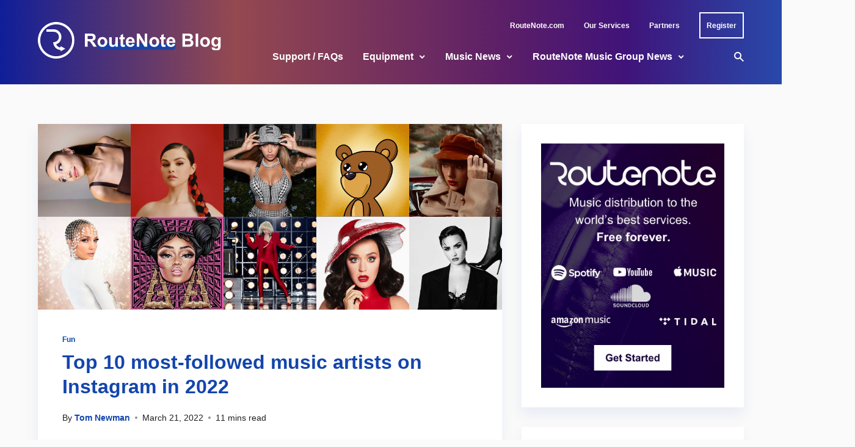

--- FILE ---
content_type: text/html; charset=UTF-8
request_url: https://routenote.com/blog/most-followed-artists-on-instagram/
body_size: 92175
content:
<!doctype html>
<html lang="en-US">
	<head>
		<meta charset="UTF-8">
		<meta name="viewport" content="width=device-width, initial-scale=1, shrink-to-fit=no">
		<link rel="profile" href="https://gmpg.org/xfn/11">
		<script data-cookieconsent="ignore">
	window.dataLayer = window.dataLayer || [];
	function gtag() {
		dataLayer.push(arguments);
	}
	gtag("consent", "default", {
		ad_user_data: "denied",
		ad_personalization: "denied",
		ad_storage: "denied",
		analytics_storage: "denied",
		functionality_storage: "denied",
		personalization_storage: "denied",
		security_storage: "granted",
		wait_for_update: 500,
	});
	gtag("set", "ads_data_redaction", true);
	</script>
<script data-cookieconsent="ignore">
		(function (w, d, s, l, i) {
		w[l] = w[l] || []; w[l].push({'gtm.start':new Date().getTime(), event: 'gtm.js'});
		var f = d.getElementsByTagName(s)[0],  j = d.createElement(s), dl = l !== 'dataLayer' ? '&l=' + l : '';
		j.async = true; j.src = 'https://www.googletagmanager.com/gtm.js?id=' + i + dl;
		f.parentNode.insertBefore(j, f);})(
		window,
		document,
		'script',
		'dataLayer',
		'GTM-5QXZB45'
	);
</script>
<script type="text/javascript"
		id="Cookiebot"
		src="https://consent.cookiebot.com/uc.js"
		data-cbid="71efec00-0022-4331-a613-5f68e7a745eb"
						data-culture="EN"
				data-blockingmode="auto"
	></script>
<meta name='robots' content='index, follow, max-image-preview:large, max-snippet:-1, max-video-preview:-1' />

	<!-- This site is optimized with the Yoast SEO plugin v18.4.1 - https://yoast.com/wordpress/plugins/seo/ -->
	<title>Top 10 most-followed music artists on Instagram in 2022 - RouteNote Blog</title>
	<link rel="canonical" href="https://routenote.com/blog/most-followed-artists-on-instagram/" />
	<meta property="og:locale" content="en_US" />
	<meta property="og:type" content="article" />
	<meta property="og:title" content="Top 10 most-followed music artists on Instagram in 2022 - RouteNote Blog" />
	<meta property="og:description" content="Ranging from 127m to over 300 million followers, who are the most popular musicians on the Meta-owned photo and video sharing platform?" />
	<meta property="og:url" content="https://routenote.com/blog/most-followed-artists-on-instagram/" />
	<meta property="og:site_name" content="RouteNote Blog" />
	<meta property="article:published_time" content="2022-03-21T10:00:41+00:00" />
	<meta property="article:modified_time" content="2022-03-21T10:59:03+00:00" />
	<meta property="og:image" content="https://routenote.com/blog/wp-content/uploads/2022/01/Top-10-Instagram-musicians.jpg" />
	<meta property="og:image:width" content="2500" />
	<meta property="og:image:height" content="1000" />
	<meta property="og:image:type" content="image/jpeg" />
	<meta name="twitter:card" content="summary_large_image" />
	<meta name="twitter:label1" content="Written by" />
	<meta name="twitter:data1" content="Tom Newman" />
	<meta name="twitter:label2" content="Est. reading time" />
	<meta name="twitter:data2" content="1 minute" />
	<script type="application/ld+json" class="yoast-schema-graph">{"@context":"https://schema.org","@graph":[{"@type":"Organization","@id":"https://routenote.com/blog/#organization","name":"RouteNote","url":"https://routenote.com/blog/","sameAs":[],"logo":{"@type":"ImageObject","@id":"https://routenote.com/blog/#logo","inLanguage":"en-US","url":"https://routenote.com/blog/wp-content/uploads/2020/11/routenote-logo.jpg","contentUrl":"https://routenote.com/blog/wp-content/uploads/2020/11/routenote-logo.jpg","width":1000,"height":1000,"caption":"RouteNote"},"image":{"@id":"https://routenote.com/blog/#logo"}},{"@type":"WebSite","@id":"https://routenote.com/blog/#website","url":"https://routenote.com/blog/","name":"RouteNote Blog","description":"The World of Digital Music - Distribution - Stores and Free Music","publisher":{"@id":"https://routenote.com/blog/#organization"},"potentialAction":[{"@type":"SearchAction","target":{"@type":"EntryPoint","urlTemplate":"https://routenote.com/blog/?s={search_term_string}"},"query-input":"required name=search_term_string"}],"inLanguage":"en-US"},{"@type":"ImageObject","@id":"https://routenote.com/blog/most-followed-artists-on-instagram/#primaryimage","inLanguage":"en-US","url":"https://routenote.com/blog/wp-content/uploads/2022/01/Top-10-Instagram-musicians.jpg","contentUrl":"https://routenote.com/blog/wp-content/uploads/2022/01/Top-10-Instagram-musicians.jpg","width":2500,"height":1000,"caption":"The most-followed music artists on Instagram in 2022"},{"@type":"WebPage","@id":"https://routenote.com/blog/most-followed-artists-on-instagram/#webpage","url":"https://routenote.com/blog/most-followed-artists-on-instagram/","name":"Top 10 most-followed music artists on Instagram in 2022 - RouteNote Blog","isPartOf":{"@id":"https://routenote.com/blog/#website"},"primaryImageOfPage":{"@id":"https://routenote.com/blog/most-followed-artists-on-instagram/#primaryimage"},"datePublished":"2022-03-21T10:00:41+00:00","dateModified":"2022-03-21T10:59:03+00:00","breadcrumb":{"@id":"https://routenote.com/blog/most-followed-artists-on-instagram/#breadcrumb"},"inLanguage":"en-US","potentialAction":[{"@type":"ReadAction","target":["https://routenote.com/blog/most-followed-artists-on-instagram/"]}]},{"@type":"BreadcrumbList","@id":"https://routenote.com/blog/most-followed-artists-on-instagram/#breadcrumb","itemListElement":[{"@type":"ListItem","position":1,"name":"Home","item":"https://routenote.com/blog/"},{"@type":"ListItem","position":2,"name":"Top 10 most-followed music artists on Instagram in 2022"}]},{"@type":"Article","@id":"https://routenote.com/blog/most-followed-artists-on-instagram/#article","isPartOf":{"@id":"https://routenote.com/blog/most-followed-artists-on-instagram/#webpage"},"author":{"@id":"https://routenote.com/blog/#/schema/person/c60547d8a210a794c037e6b1450a9626"},"headline":"Top 10 most-followed music artists on Instagram in 2022","datePublished":"2022-03-21T10:00:41+00:00","dateModified":"2022-03-21T10:59:03+00:00","mainEntityOfPage":{"@id":"https://routenote.com/blog/most-followed-artists-on-instagram/#webpage"},"wordCount":153,"commentCount":2,"publisher":{"@id":"https://routenote.com/blog/#organization"},"image":{"@id":"https://routenote.com/blog/most-followed-artists-on-instagram/#primaryimage"},"thumbnailUrl":"https://routenote.com/blog/wp-content/uploads/2022/01/Top-10-Instagram-musicians.jpg","keywords":["instagram"],"articleSection":["Fun"],"inLanguage":"en-US","potentialAction":[{"@type":"CommentAction","name":"Comment","target":["https://routenote.com/blog/most-followed-artists-on-instagram/#respond"]}]},{"@type":"Person","@id":"https://routenote.com/blog/#/schema/person/c60547d8a210a794c037e6b1450a9626","name":"Tom Newman","image":{"@type":"ImageObject","@id":"https://routenote.com/blog/#personlogo","inLanguage":"en-US","url":"https://secure.gravatar.com/avatar/5da7d72f206ebde5e8c57869795c438f?s=96&d=blank&r=g","contentUrl":"https://secure.gravatar.com/avatar/5da7d72f206ebde5e8c57869795c438f?s=96&d=blank&r=g","caption":"Tom Newman"},"sameAs":["https://routenote.com/blog/author/tom/","https://www.instagram.com/tomnew1000/","https://www.linkedin.com/in/tomnewman3"],"url":"https://routenote.com/blog/author/tom/"}]}</script>
	<!-- / Yoast SEO plugin. -->


<link rel='dns-prefetch' href='//s.w.org' />
<link rel="alternate" type="application/rss+xml" title="RouteNote Blog &raquo; Feed" href="https://routenote.com/blog/feed/" />
<link rel="alternate" type="application/rss+xml" title="RouteNote Blog &raquo; Comments Feed" href="https://routenote.com/blog/comments/feed/" />
<link rel="alternate" type="application/rss+xml" title="RouteNote Blog &raquo; Top 10 most-followed music artists on Instagram in 2022 Comments Feed" href="https://routenote.com/blog/most-followed-artists-on-instagram/feed/" />
		<script type="text/javascript">
			window._wpemojiSettings = {"baseUrl":"https:\/\/s.w.org\/images\/core\/emoji\/13.0.1\/72x72\/","ext":".png","svgUrl":"https:\/\/s.w.org\/images\/core\/emoji\/13.0.1\/svg\/","svgExt":".svg","source":{"concatemoji":"https:\/\/routenote.com\/blog\/wp-includes\/js\/wp-emoji-release.min.js?ver=5.7.3"}};
			!function(e,a,t){var n,r,o,i=a.createElement("canvas"),p=i.getContext&&i.getContext("2d");function s(e,t){var a=String.fromCharCode;p.clearRect(0,0,i.width,i.height),p.fillText(a.apply(this,e),0,0);e=i.toDataURL();return p.clearRect(0,0,i.width,i.height),p.fillText(a.apply(this,t),0,0),e===i.toDataURL()}function c(e){var t=a.createElement("script");t.src=e,t.defer=t.type="text/javascript",a.getElementsByTagName("head")[0].appendChild(t)}for(o=Array("flag","emoji"),t.supports={everything:!0,everythingExceptFlag:!0},r=0;r<o.length;r++)t.supports[o[r]]=function(e){if(!p||!p.fillText)return!1;switch(p.textBaseline="top",p.font="600 32px Arial",e){case"flag":return s([127987,65039,8205,9895,65039],[127987,65039,8203,9895,65039])?!1:!s([55356,56826,55356,56819],[55356,56826,8203,55356,56819])&&!s([55356,57332,56128,56423,56128,56418,56128,56421,56128,56430,56128,56423,56128,56447],[55356,57332,8203,56128,56423,8203,56128,56418,8203,56128,56421,8203,56128,56430,8203,56128,56423,8203,56128,56447]);case"emoji":return!s([55357,56424,8205,55356,57212],[55357,56424,8203,55356,57212])}return!1}(o[r]),t.supports.everything=t.supports.everything&&t.supports[o[r]],"flag"!==o[r]&&(t.supports.everythingExceptFlag=t.supports.everythingExceptFlag&&t.supports[o[r]]);t.supports.everythingExceptFlag=t.supports.everythingExceptFlag&&!t.supports.flag,t.DOMReady=!1,t.readyCallback=function(){t.DOMReady=!0},t.supports.everything||(n=function(){t.readyCallback()},a.addEventListener?(a.addEventListener("DOMContentLoaded",n,!1),e.addEventListener("load",n,!1)):(e.attachEvent("onload",n),a.attachEvent("onreadystatechange",function(){"complete"===a.readyState&&t.readyCallback()})),(n=t.source||{}).concatemoji?c(n.concatemoji):n.wpemoji&&n.twemoji&&(c(n.twemoji),c(n.wpemoji)))}(window,document,window._wpemojiSettings);
		</script>
		<style type="text/css">
img.wp-smiley,
img.emoji {
	display: inline !important;
	border: none !important;
	box-shadow: none !important;
	height: 1em !important;
	width: 1em !important;
	margin: 0 .07em !important;
	vertical-align: -0.1em !important;
	background: none !important;
	padding: 0 !important;
}
</style>
	<link rel='stylesheet' id='wp-block-library-css'  href='https://routenote.com/blog/wp-includes/css/dist/block-library/style.min.css?ver=5.7.3' type='text/css' media='all' />
<link rel='stylesheet' id='wp-block-library-theme-css'  href='https://routenote.com/blog/wp-includes/css/dist/block-library/theme.min.css?ver=5.7.3' type='text/css' media='all' />
<link rel='stylesheet' id='menu-image-css'  href='https://routenote.com/blog/wp-content/plugins/menu-image/includes/css/menu-image.css?ver=3.0.8' type='text/css' media='all' />
<link rel='stylesheet' id='dashicons-css'  href='https://routenote.com/blog/wp-includes/css/dashicons.min.css?ver=5.7.3' type='text/css' media='all' />
<link rel='stylesheet' id='post-views-counter-frontend-css'  href='https://routenote.com/blog/wp-content/plugins/post-views-counter/css/frontend.css?ver=1.3.11' type='text/css' media='all' />
<link rel='stylesheet' id='wp-pagenavi-css'  href='https://routenote.com/blog/wp-content/plugins/wp-pagenavi/pagenavi-css.css?ver=2.70' type='text/css' media='all' />
<link rel='stylesheet' id='stein-vendor-css'  href='https://routenote.com/blog/wp-content/themes/stein/assets/css/vendor.css?ver=1623333516' type='text/css' media='all' />
<link rel='stylesheet' id='stein-style-css'  href='https://routenote.com/blog/wp-content/themes/stein/assets/css/stein.css?ver=1623333516' type='text/css' media='all' />
<link rel='stylesheet' id='stein-css'  href='https://routenote.com/blog/wp-content/themes/stein-child/style.css?ver=1.0' type='text/css' media='all' />
<script type='text/javascript' src='https://routenote.com/blog/wp-includes/js/jquery/jquery.min.js?ver=3.5.1' id='jquery-core-js'></script>
<script type='text/javascript' src='https://routenote.com/blog/wp-includes/js/jquery/jquery-migrate.min.js?ver=3.3.2' id='jquery-migrate-js'></script>
<link rel="https://api.w.org/" href="https://routenote.com/blog/wp-json/" /><link rel="alternate" type="application/json" href="https://routenote.com/blog/wp-json/wp/v2/posts/89880" /><link rel="EditURI" type="application/rsd+xml" title="RSD" href="https://routenote.com/blog/xmlrpc.php?rsd" />
<link rel="wlwmanifest" type="application/wlwmanifest+xml" href="https://routenote.com/blog/wp-includes/wlwmanifest.xml" /> 
<meta name="generator" content="WordPress 5.7.3" />
<link rel='shortlink' href='https://routenote.com/blog/?p=89880' />
<link rel="alternate" type="application/json+oembed" href="https://routenote.com/blog/wp-json/oembed/1.0/embed?url=https%3A%2F%2Froutenote.com%2Fblog%2Fmost-followed-artists-on-instagram%2F" />
<link rel="alternate" type="text/xml+oembed" href="https://routenote.com/blog/wp-json/oembed/1.0/embed?url=https%3A%2F%2Froutenote.com%2Fblog%2Fmost-followed-artists-on-instagram%2F&#038;format=xml" />
<meta name="generator" content="Redux 4.5.0" />
		<style>
			#wp-admin-bar-pvc-post-views .pvc-graph-container { padding-top: 6px; padding-bottom: 6px; position: relative; display: block; height: 100%; box-sizing: border-box; }
			#wp-admin-bar-pvc-post-views .pvc-line-graph {
				display: inline-block;
				width: 1px;
				margin-right: 1px;
				background-color: #ccc;
				vertical-align: baseline;
			}
			#wp-admin-bar-pvc-post-views .pvc-line-graph:hover { background-color: #eee; }
			#wp-admin-bar-pvc-post-views .pvc-line-graph-0 { height: 1% }
			#wp-admin-bar-pvc-post-views .pvc-line-graph-1 { height: 5% }
			#wp-admin-bar-pvc-post-views .pvc-line-graph-2 { height: 10% }
			#wp-admin-bar-pvc-post-views .pvc-line-graph-3 { height: 15% }
			#wp-admin-bar-pvc-post-views .pvc-line-graph-4 { height: 20% }
			#wp-admin-bar-pvc-post-views .pvc-line-graph-5 { height: 25% }
			#wp-admin-bar-pvc-post-views .pvc-line-graph-6 { height: 30% }
			#wp-admin-bar-pvc-post-views .pvc-line-graph-7 { height: 35% }
			#wp-admin-bar-pvc-post-views .pvc-line-graph-8 { height: 40% }
			#wp-admin-bar-pvc-post-views .pvc-line-graph-9 { height: 45% }
			#wp-admin-bar-pvc-post-views .pvc-line-graph-10 { height: 50% }
			#wp-admin-bar-pvc-post-views .pvc-line-graph-11 { height: 55% }
			#wp-admin-bar-pvc-post-views .pvc-line-graph-12 { height: 60% }
			#wp-admin-bar-pvc-post-views .pvc-line-graph-13 { height: 65% }
			#wp-admin-bar-pvc-post-views .pvc-line-graph-14 { height: 70% }
			#wp-admin-bar-pvc-post-views .pvc-line-graph-15 { height: 75% }
			#wp-admin-bar-pvc-post-views .pvc-line-graph-16 { height: 80% }
			#wp-admin-bar-pvc-post-views .pvc-line-graph-17 { height: 85% }
			#wp-admin-bar-pvc-post-views .pvc-line-graph-18 { height: 90% }
			#wp-admin-bar-pvc-post-views .pvc-line-graph-19 { height: 95% }
			#wp-admin-bar-pvc-post-views .pvc-line-graph-20 { height: 100% }
		</style><link rel="icon" href="https://routenote.com/blog/wp-content/uploads/2022/08/favicon-32x32-1.png" sizes="32x32" />
<link rel="icon" href="https://routenote.com/blog/wp-content/uploads/2022/08/favicon-32x32-1.png" sizes="192x192" />
<link rel="apple-touch-icon" href="https://routenote.com/blog/wp-content/uploads/2022/08/favicon-32x32-1.png" />
<meta name="msapplication-TileImage" content="https://routenote.com/blog/wp-content/uploads/2022/08/favicon-32x32-1.png" />
		<style type="text/css" id="wp-custom-css">
			/*universal*/
* {
		letter-spacing: 0 !important;
	font-family: Arial !important;
}

/*header*/
.site-header, .site-header-mobile {
	background-image: linear-gradient(90deg, #162DD5A6 0%, #E36E65A6 30%, #8A2D8AA6 65%, #601CA5A6 80%, #3C6FF0A6 100%), url("https://rn-test.com/blognew/wp-content/uploads/2022/08/Homepage-2.png");
	background-position: right;
	background-repeat: no-repeat;
	background-color: #04042a !important;
}

input[type="text"]:focus, input[type="email"]:focus, input[type="url"]:focus, input[type="password"]:focus, input[type="search"]:focus, textarea:focus {
    color: #888;
}
input[type="text"]:focus, input[type="email"]:focus, input[type="url"]:focus, input[type="password"]:focus, input[type="search"]:focus, textarea:focus {
    border-color: #ccc;
}

.topbar { 
	background-image: url("https://rn-test.com/blognew/wp-content/uploads/2022/08/top-transparent.png");
	background-color: transparent !important;
}

.header, .header-mobile {
	background-image: url("https://rn-test.com/blognew/wp-content/uploads/2022/08/bottom-transparent.png");
	background-color: transparent;
}

.site-header-mobile {
	background
}

.topbar *, .header *, .header-mobile *, #footer * {
	color: white;
}

.topbar li:hover a, .header nav-link:hover a, .header-mobile a:hover {
	color: white;
	filter: brightness(90%);
}

.header a:hover {
	color: white;
}

.register a {
	padding: 8.5px 10px;
	transition: 0.1s all ease;
	border: 2px solid white;
}

.register a:hover {
	filter: brightness(100%);
}

.register:hover a {
	filter: brightness(100%) !important;
	transform: translate(0, -5px);
}

.register:hover a:before {
	display: none !important;
}

.header .site-branding {
	margin-top: -54px;
}

.register a:active {
	filter: brightness(90%) !important;
}


nav {
	margin-right: 0 !important;
}

#menu-nav {
	justify-content: flex-end;
}

.topbar .tw-container {
	padding-top: 20px;
}

.site-title a {
	position: relative;
  display: inline-block;
  z-index: 1;
}

.site-title a:after {
	content: "";
	background-color: #1345ac;
  display: block;
  height: 22.2222%;
  min-height: 7px;
  border-radius: 999px;
  position: absolute;
  top: 61.65%;
  right: 33.6%;
  left: 11%;
  transition: all 0.1s ease;
  z-index: -1;
  opacity: 0.9;
}

/*dropdown menu desktop*/
.dropdown-menu {
	padding: 0;
	box-shadow: 0 3px 2px 0px rgba(0, 0, 0, 0.1);
}

.dropdown-menu .dropdown-menu {
	margin-top: 0;
}

.dropdown-menu,
.menu-sub-item {
	background-color: white;
}

.menu-sub-item {
	padding: 20px;
	min-width: 276px;
	display: flex;
	
}

.menu-sub-item:hover {
	background-color: #1345ac1a;
}

.menu-sub-item > a {
	color: #1345ac !important;
	line-height: 1.25;
}

.post-title > a:hover,
h2 a:hover,
.post-categories > a:hover,
p > a:hover
span > a:hover {
	opacity: 1 !important;
	text-decoration: none;
}

.post-title > a:active,
h2 a:active,
.post-categories > a:active,
p > a:active
span > a:active {
	color: #0f378a !important;
}

.topbar li > a:not(.register a), .nav-link a,
.menu-sub-item a {
	position: relative;
  z-index: 1;
	min-width: unset !important;
	padding-left: 0 !important;
	padding-right: 0 !important;
}

.menu-sub-item a:hover {
	filter: brightness(100%);
}

.menu-sub-item a:active {
	color: #0E337E !important;
}

.topbar li a:before,
.nav-link:before
.menu-sub-item a:before,
.nav-link:after,
.menu-sub-item a:after,
{
    display: none;
    transition: all 0.1s ease;
}

.topbar li:hover > a:before,
.nav-link:hover > a:before,
.menu-sub-item:hover > a:before {
	content: "";
	background-color: #76dc7c;
  display: block;
  height: 7px;
  border-radius: 999px;
  position: absolute;
  top: 50%;
  right: 1%;
  left: 10px;
  z-index: -1;
  opacity: 0.5;
}

.nav-link:hover > a:before {
	left: 14px;
}

.nav-link.dropdown-parent:hover > a:before {
	right: 20px !important;
}

.site-header-desktop .nav-link:hover > a:after {
	transform: rotate(180deg);
		transition: all 0.1s ease;
}

.site-header-desktop .menu-sub-item:hover > a:after {
	transform: rotate(-90deg);
	transition: all 0.1s ease;
}

/*search modal*/
.search-dialog-inner .tw-bg-black {
	background-color: white;
}

.search-dialog-inner p, input[type=text] {
	color: #202020 !important;
}

/*body*/
.post-meta-author a, .comments-count, .views-count, .widget a,
.breadcrumbs {
	font-weight: bold;
}

.post-meta-author, .breadcrumbs, .breadcrumbs *,
.topbar-nav .menu > li > a {
	line-height: 22px;
}

.breadcrumbs, .breadcrumbs * {
	color: white;
	
}

.breadcrumbs a:hover, .breadcrumbs span:hover {
	color: white;
	filter: brightness(90%);
}

.breadcrumbs span:hover {
	filter: brightness(100%);
}

.post-more-link {
	font-size: 16px;
}

.comments-count:hover, .widget a:active {
	color: #0f378a;
}

.widget a:hover {
	text-decoration: none;
}

.post-title > a,
.post-categories > a,
p > a,
span > a {
	color: #1345ac !important;
}

.post-categories a:hover, .post-title a:hover,
.post-meta a:hover,
.post-excerpt a:hover,
.post-title > a:hover,
h2 a:hover,
.post-categories > a:hover,
p > a:hover
span > a:hover {
	opacity: 1 !important;
	text-decoration: none;
}

.post-categories a:active, .post-title a:active,
.post-meta a:active,
.post-excerpt a:active,
.post-title > a:active,
h2 a:active,
.post-categories > a:active,
p > a:active
span > a:active {
	color: #0f378a !important;
}

.post-categories a:active, .post-title a:active,
.post-meta a:active,
.post-excerpt a:active {
	color: #0f378a !important;
	opacity: 1;
	text-decoration: none;
}

.post-more-link i {
	transition: 0.1s all ease;
}

.post-more-link:hover i {
	transform: translateX(5px);
}

.post-more-link:active {
	filter: brightness(90%);
}

article, .widget, .related-posts, .navigation a {
	box-shadow: -1px 12px 21px #1345ac14;
}

.youtube-container {
	position: relative; 
	padding-bottom: 56.25%; 
	padding-top: 30px; 
	height: 0; overflow: hidden;
}

.youtube-container iframe, .youtube-container object, .youtube-container embed {
	position: absolute; 
	top: 0; 
	left: 0; 
	width: 100%; 
	height: 100%; 
}

.related-posts article, .page-numbers, article.comment-body {
	box-shadow: none !important;
}

.input, .wp-block-search .wp-block-search__input, .wp-block-archives-dropdown select, .wp-block-categories-dropdown select, .widget_archive select, .widget_categories select {
	font-family: Arial, Helvetica Neue, Helvetica, sans-serif !important;
}

.widget-title {
	font-size: 20px;
}

.widget_links a, #text-436742535 p {
	font-size: 14px;
	line-height: 22px;
}

.email-input-text {
	margin-top: 20px;
	background-color: #F5F5F5;
	padding: 13px 16px;
	outline: none;
}

.email-input-text:focus {
	background-color: #fafafa; 
}

.email-input-text::placeholder {
	color: #999999 !important;
} 

.email-input-submit {
	margin-top: 10px;
	background-color: #1345ac;
	color: white;
	font-weight: bold;
	padding: 9.5px 11px;
}

.email-input-submit, .loadmore, #commentform #submit, .error404 .btn {
	transition: all 0.1s ease;
}

.email-input-submit:hover, .loadmore:hover, #commentform #submit:hover, .error404 .btn:hover {
	transform: translateY(-5px);
}

.loadmore:hover, #commentform #submit:hover, .error404 .btn:hover {
	opacity: 1;
}

.email-input-submit:active, .loadmore:active, #commentform #submit:active, .error404 .btn:active {
	background: #0F378A;
}

.error404 .btn i {
	display: none;
}

.input:focus {
	color: #202020;
}

.page-numbers {
	font-size: 1rem !important;
}

.page-numbers:not(.current) {
	border: 2px solid #1345ac;
	background-color: white;
}


.page-numbers:not(.current):hover {
	    background-color: #1b5de414;
	border: 2px solid transparent;
}

.page-numbers.prev, .page-numbers.dots, .page-numbers.next {
	border: 2px solid transparent;
	background-color: transparent;
}

.page-numbers.prev:hover, .page-numbers.dots:hover, .page-numbers.next:hover {
	background-color: transparent;
}

.page-numbers.prev i, .page-numbers.next i {
	display: none;
}

/*footer*/
.footer-copyright {
	margin-top: auto;
  margin-bottom: auto;
}

#footer .menu-item {
	padding-left: 10px !important;
	padding-right: 10px !important;
}

#footer .menu-item:first-child {
	padding-left: 0px !important;
}

#footer .menu-item:last-child {
	padding-right: 0px !important;
}

#footer .menu-item span {
	display: none;
}

#footer .menu-item a {
	width: 48px;
	height: 48px;
	background-color: #FFFFFF1A;
	border-radius: 99px;
	display: flex;
	justify-content: center;
	align-items: center;
}

#footer .menu-item a:hover {
	background-color: #FFFFFF80
}

/*dropdown menu mobile*/
.drawer-content .nav-link:active > a:after, .drawer-content .menu-sub-item:active > a:after, 	  .drawer-content .menu-sub-item:focus > a:after {
	transition: 0.1 all ease;
}

.drawer-content * {
	min-width: unset;
}

@media(max-width: 1023px) {
	.site-title {
		display: flex;
		align-items: center;
		justify-content: center;
	}
	.site-title:before {
		content:url("https://rn-test.com/blog/wp-content/uploads/2022/08/RN_R_Circle_Icon_White_Small.svg");
		margin-right: 6px;
	}
	
	.drawer-inner {
	  max-width: 300px;
  }
  .drawer-inner, .drawer-header, .drawer-content {
	  background-color: #04042a;
  }

  .drawer-header *, .drawer-content * {
  	font-weight: bold !important;
  	color: white;
  }

  .drawer-header .site-title a:after {
	  background-color: #CE027C;
	  opacity: 0.6;
  }

  .widget_nav_menu.widget {
	  box-shadow: none;
  } 
	.drawer-content * {
		font-size: 16px;
		line-height: 24px;
	}
	
	.drawer-content {
		padding-left: 10px;
		padding-right: 10px;
	}
	
	.drawer .widget_nav_menu > div {
		margin-right: 0;
		margin-left: 0;
	}		

  .drawer-content .dropdown-menu, .menu-sub-item {
	  background-color: transparent;
  }

  .drawer-content .dropdown-menu, .nav-link a {
	  width: fit-content;
  }

  .drawer-content .dropdown-menu, .menu-sub-item a {
  	color: white !important;
  }

  .drawer-content .nav-link:hover a,
  .drawer-content .menu-sub-item:hover a,
  .drawer-content .menu-sub-item.menu-item-active > a,
  .drawer-content .nav-link.menu-item-active > a,
  .drawer-content .nav-link.current-menu-item > a,
  .drawer-content .menu-sub-item:hover,
  .drawer-content .current-menu-ancestor > a {
	  box-shadow: none !important;
	  color: white !important;
	  filter: brightness(90%);
  	background-color: transparent !important;
  }
}

@media(max-width: 540px) {
	.site-header .site-title {
		display: block;
	}
	
	.site-header .site-title:before {
		display: none;
	}
}		</style>
		<style id="kirki-inline-styles">.header-style-1{height:90px;}.site-header-desktop .site-logo img{height:60px;}.topbar{height:48px;background-color:var(--bg-color);--bg-color:#04042a;--bg-color-alt:#f5f5f5;}.header-mobile{height:64px;--bg-color:#ffffff;--bg-color-alt:#f5f5f5;}:root{--color-accent:#1345ac;--color-success:#76dc7c;--color-warning:#fda400;--color-error:#ef6966;--color-white:#ffffff;--color-black:#04042a;--dark-border-color:rgba(255,255,255,0.1);--dark-border-color-strong:rgba(255,255,255,0.15);--dark-border-color-soft:rgba(255,255,255,0.05);--dark-text-color:rgba(255,255,255,0.7);--dark-text-color-strong:#ffffff;--dark-text-color-soft:rgba(255,255,255,0.5);--light-border-color:rgba(0,0,0,0.1);--light-border-color-strong:rgba(0,0,0,0.15);--light-border-color-soft:rgba(0,0,0,0.05);--light-text-color:#202020;--light-text-color-strong:#1345ac;--light-text-color-soft:#202020;--font-size-xs:12px;--font-size-sm:14px;--font-size-lg:16px;--font-size-xl:16px;--font-size-2xl:20px;--font-size-3xl:24px;--font-size-4xl:32px;--font-size-5xl:48px;--font-size-6xl:72px;}.footer-instagram .btn{color:#1345ac;background-color:#fafafa;border-color:#fafafa;}body{--bg-color:#fafafa!important;--bg-color-alt:#f5f5f5!important;--bg-color-surface:#ffffff!important;font-weight:400;}.header{--bg-color:#04042a;--bg-color-alt:#f5f5f5;}.drawer{--bg-color:#ffffff;--bg-color-alt:#f5f5f5;}.site-footer{--bg-color:#0a0a0a;--bg-color-alt:#f5f5f5;}.dropdown-menu{--bg-color:#eeeeee;}.dropdown-tail{background-color:#eeeeee;}html{font-size:16px;}h1,h2,h3,h4,h5,h6{letter-spacing:0em;}.header-nav .menu > li > a{font-size:16px;font-weight:700;}.dropdown-menu > li > a{font-size:16px;font-weight:700;}.footer-info-2 .footer-nav .menu > li > a,.topbar-nav .menu > li > a,.tw-overline,.widget_calendar table caption,.wp-block-calendar table caption{font-weight:700;letter-spacing:0em;text-transform:none;}.btn,.comment-navigation .nav-next a,.comment-navigation .nav-previous a,.comment-reply,.pagination .page-numbers,.post-more-link,.wp-block-button__link,.wp-block-search .wp-block-search__button{font-weight:700;letter-spacing:0em;text-transform:none;}.home .section-main{padding-top:3rem;padding-right:0;padding-bottom:3rem;padding-left:0;}.home .section-post-block{padding-top:3rem;padding-right:0;padding-bottom:3rem;padding-left:0;}.home .section-post-carousel{padding-top:3rem;padding-right:0;padding-bottom:3rem;padding-left:0;}.home .section-post-slider{padding-top:3rem;padding-right:0;padding-bottom:3rem;padding-left:0;}.home .section-post-tiles{padding-top:3rem;padding-right:0;padding-bottom:3rem;padding-left:0;}.home .section-promo-boxes{padding-top:3rem;padding-right:0;padding-bottom:3rem;padding-left:0;}@media (max-width: 1023px){.no-sidebar .post-media-single.post-media-image,.post-slider{height:calc(100vh - 64px);}}@media (min-width: 1024px){.home .section-main{padding-top:4rem;padding-right:0;padding-bottom:4rem;padding-left:0;}.home .section-post-block{padding-top:4rem;padding-right:0;padding-bottom:4rem;padding-left:0;}.home .section-post-carousel{padding-top:4rem;padding-right:0;padding-bottom:4rem;padding-left:0;}.home .section-post-slider{padding-top:4rem;padding-right:0;padding-bottom:4rem;padding-left:0;}.post-tiles-items .post-tiles-item-small .post{height:calc((560px - (4px * 0)) / 2);}.home .section-post-tiles{padding-top:4rem;padding-right:0;padding-bottom:4rem;padding-left:0;}.home .section-promo-boxes{padding-top:4rem;padding-right:0;padding-bottom:4rem;padding-left:0;}}@media (min-width: 720px){.post-tiles-items{grid-gap:calc(4px * 0);}}</style>	<!-- Fonts Plugin CSS - https://fontsplugin.com/ -->
	<style>
		:root {
--font-base: Arial, Helvetica Neue, Helvetica, sans-serif;
--font-headings: Arial, Helvetica Neue, Helvetica, sans-serif;
--font-input: Arial, Helvetica Neue, Helvetica, sans-serif;
}
body, #content, .entry-content, .post-content, .page-content, .post-excerpt, .entry-summary, .entry-excerpt, .widget-area, .widget, .sidebar, #sidebar, footer, .footer, #footer, .site-footer {
font-family: Arial, Helvetica Neue, Helvetica, sans-serif;
 }
#site-title, .site-title, #site-title a, .site-title a, .entry-title, .entry-title a, h1, h2, h3, h4, h5, h6, .widget-title {
font-family: Arial, Helvetica Neue, Helvetica, sans-serif;
 }
button, .button, input, select, textarea, .wp-block-button, .wp-block-button__link {
font-family: Arial, Helvetica Neue, Helvetica, sans-serif;
 }
#site-title, .site-title, #site-title a, .site-title a, #site-logo, #site-logo a, #logo, #logo a, .logo, .logo a, .wp-block-site-title, .wp-block-site-title a {
font-family: Arial, Helvetica Neue, Helvetica, sans-serif;
 }
#site-description, .site-description {
font-family: Arial, Helvetica Neue, Helvetica, sans-serif;
 }
.entry-content, .entry-content p, .post-content, .page-content, .post-excerpt, .entry-summary, .entry-excerpt, .excerpt, .excerpt p, .type-post p, .type-page p {
font-family: Arial, Helvetica Neue, Helvetica, sans-serif;
 }
.wp-block-post-title, .wp-block-post-title a, .entry-title, .entry-title a, .post-title, .post-title a, .page-title, .entry-content h1, #content h1, .type-post h1, .type-page h1 {
font-family: Arial, Helvetica Neue, Helvetica, sans-serif;
 }
.entry-content h2, .post-content h2, .page-content h2, #content h2, .type-post h2, .type-page h2 {
font-family: Arial, Helvetica Neue, Helvetica, sans-serif;
 }
.entry-content h3, .post-content h3, .page-content h3, #content h3, .type-post h3, .type-page h3 {
font-family: Arial, Helvetica Neue, Helvetica, sans-serif;
 }
.entry-content h4, .post-content h4, .page-content h4, #content h4, .type-post h4, .type-page h4 {
font-family: Arial, Helvetica Neue, Helvetica, sans-serif;
 }
.entry-content h5, .post-content h5, .page-content h5, #content h5, .type-post h5, .type-page h5 {
font-family: Arial, Helvetica Neue, Helvetica, sans-serif;
 }
.entry-content h6, .post-content h6, .page-content h6, #content h6, .type-post h6, .type-page h6 {
font-family: Arial, Helvetica Neue, Helvetica, sans-serif;
 }
blockquote, .wp-block-quote, blockquote p, .wp-block-quote p {
font-family: Arial, Helvetica Neue, Helvetica, sans-serif;
 }
.widget-title, .widget-area h1, .widget-area h2, .widget-area h3, .widget-area h4, .widget-area h5, .widget-area h6, #secondary h1, #secondary h2, #secondary h3, #secondary h4, #secondary h5, #secondary h6 {
font-family: Arial, Helvetica Neue, Helvetica, sans-serif;
 }
.widget-area, .widget, .sidebar, #sidebar, #secondary {
font-family: Arial, Helvetica Neue, Helvetica, sans-serif;
 }
footer h1, footer h2, footer h3, footer h4, footer h5, footer h6, .footer h1, .footer h2, .footer h3, .footer h4, .footer h5, .footer h6, #footer h1, #footer h2, #footer h3, #footer h4, #footer h5, #footer h6 {
font-family: Arial, Helvetica Neue, Helvetica, sans-serif;
 }
footer, #footer, .footer, .site-footer {
font-family: Arial, Helvetica Neue, Helvetica, sans-serif;
 }
	</style>
	<!-- Fonts Plugin CSS -->
			
		<!-- Global site tag (gtag.js) - Google Analytics -->
<script async src="https://www.googletagmanager.com/gtag/js?id=UA-2136635-7"></script>
<script>
  window.dataLayer = window.dataLayer || [];
  function gtag(){dataLayer.push(arguments);}
  gtag('js', new Date());

  gtag('config', 'UA-2136635-7');
</script>

		
		<!-- Google tag (gtag.js) -->
<script async src="https://www.googletagmanager.com/gtag/js?id=G-R20D0DS8QV"></script>
<script>
  window.dataLayer = window.dataLayer || [];
  function gtag(){dataLayer.push(arguments);}
  gtag('js', new Date());

  gtag('config', 'G-R20D0DS8QV');
</script>
		
		
	</head>

	<body data-rsssl=1 class="post-template-default single single-post postid-89880 single-format-standard wp-embed-responsive has-sidebar has-sidebar-right mode-light tw-h-full" itemtype="http://schema.org/WebPage">
		
		<div id="site" class="site tw-flex tw-flex-col tw-h-full tw-relative">
			<header id="site-header" class="site-header tw-text-strong tw-relative tw-z-30 tw-w-full">
				<div class="site-header-mobile tw-bg-surface lg_tw-hidden">
					
<div class="header-mobile tw-h-16 has-mode mode-light">
	<div class="tw-container tw-h-full">
		<div class="tw-flex tw-items-center tw-h-full">
			<a href="#" data-toggle="drawer" class="tw-text-strong hover_tw-no-underline">
				<i class="si si-menu"></i>
			</a>

			<div class="site-branding tw-text-center tw-flex-1 tw-px-6">
				<h1 class="site-title tw-text-2xl tw-leading-none tw-mb-0"><a href="https://routenote.com/blog/">RouteNote Blog</a></h1>			</div>

			<a href="#" data-toggle="search" class="tw-text-strong hover_tw-no-underline tw-ml-auto">
				<i class="si si-search"></i>
			</a>
		</div>
	</div>
</div>
				</div>

				<div class="site-header-desktop tw-hidden lg_tw-block">
					
<div class="topbar tw-relative has-mode mode-light">
	<div class="tw-container tw-h-full tw-max-w-none">
		<div class="tw-h-full tw-flex tw-flex-wrap tw-items-center">
			<nav class="topbar-nav flexnav tw-h-full tw-flex-1 tw-mr-8"><ul id="menu-nav" class="menu tw-h-full tw-flex tw-flex-wrap tw--mx-4"><li id="menu-item-6382" class="menu-item menu-item-type-custom menu-item-object-custom menu-item-6382"><a href="http://routenote.com" class="tw-text-strong">RouteNote.com</a></li>
<li id="menu-item-6383" class="menu-item menu-item-type-custom menu-item-object-custom menu-item-6383"><a href="http://routenote.com/services/artist/" class="tw-text-strong">Our Services</a></li>
<li id="menu-item-6384" class="menu-item menu-item-type-custom menu-item-object-custom menu-item-6384"><a href="http://routenote.com/partners" class="tw-text-strong">Partners</a></li>
<li id="menu-item-6385" class="navbutton register menu-item menu-item-type-custom menu-item-object-custom menu-item-6385"><a href="http://routenote.com/user/register/role/4" class="tw-text-strong">Register</a></li>
</ul></nav>
			<nav class="topbar-social tw-ml-auto">
							</nav>
		</div>
	</div>
</div>

<div class="header header-style-1 tw-w-full has-mode mode-light">
	<div class="tw-container tw-h-full tw-max-w-none">
		<div class="tw-h-full tw-flex tw-flex-wrap tw-items-center tw--mx-4 tw-relative">
			<div class="tw-px-4">
				<div class="site-branding">
					<a class="site-logo tw-inline-block" href="https://routenote.com/blog/"><img class="tw-inline tw-object-contain" src="https://routenote.com/blog/wp-content/uploads/2022/08/blog-logo-1.svg" alt="RouteNote Blog"></a>				</div>
			</div>

			<div class="tw-flex-1 tw-px-4 tw-h-full">
				<nav class="header-nav flexnav tw-h-full"><ul id="menu-header-menu" class="menu tw-h-full tw-flex tw-flex-wrap tw-justify-center tw--mx-4"><li id="menu-item-92631" class="nav-link menu-item menu-item-type-taxonomy menu-item-object-category menu-item-92631"><a href="https://routenote.com/blog/category/how-to/" class="tw-text-strong">Support / FAQs</a></li>
<li id="menu-item-92620" class="nav-link dropdown-parent menu-item menu-item-type-taxonomy menu-item-object-category menu-item-has-children menu-item-92620 menu-item-has-dropdown"><a href="https://routenote.com/blog/category/equipment/" class="tw-text-strong">Equipment</a><span class="dropdown-tail"></span>
<ul class="sub-menu dropdown-menu has-mode mode-light">
	<li id="menu-item-92621" class="menu-sub-item menu-item menu-item-type-taxonomy menu-item-object-category menu-item-92621"><a href="https://routenote.com/blog/category/equipment/software/">Software</a></li>
</ul>
</li>
<li id="menu-item-92622" class="nav-link dropdown-parent menu-item menu-item-type-taxonomy menu-item-object-category current-post-ancestor menu-item-has-children menu-item-92622 menu-item-has-dropdown"><a href="https://routenote.com/blog/category/music-news/" class="tw-text-strong">Music News</a><span class="dropdown-tail"></span>
<ul class="sub-menu dropdown-menu has-mode mode-light">
	<li id="menu-item-92624" class="menu-sub-item menu-item menu-item-type-taxonomy menu-item-object-category menu-item-92624"><a href="https://routenote.com/blog/category/music-news/digital-music-news/">Digital Music News</a></li>
	<li id="menu-item-92623" class="menu-sub-item menu-item menu-item-type-taxonomy menu-item-object-category menu-item-92623"><a href="https://routenote.com/blog/category/music-news/artist-label-news/">Artist / Label News</a></li>
	<li id="menu-item-92625" class="menu-sub-item menu-item menu-item-type-taxonomy menu-item-object-category current-post-ancestor current-menu-parent current-post-parent menu-item-92625"><a href="https://routenote.com/blog/category/music-news/fun-interesting/">Fun</a></li>
	<li id="menu-item-92626" class="menu-sub-item menu-item menu-item-type-taxonomy menu-item-object-category menu-item-92626"><a href="https://routenote.com/blog/category/music-news/music-review/">Music Reviews</a></li>
	<li id="menu-item-92619" class="menu-sub-item menu-item menu-item-type-taxonomy menu-item-object-category menu-item-92619"><a href="https://routenote.com/blog/category/digital-video-news/">Digital Video News</a></li>
</ul>
</li>
<li id="menu-item-92627" class="nav-link dropdown-parent menu-item menu-item-type-taxonomy menu-item-object-category menu-item-has-children menu-item-92627 menu-item-has-dropdown"><a href="https://routenote.com/blog/category/routenote-music-group/" class="tw-text-strong">RouteNote Music Group News</a><span class="dropdown-tail"></span>
<ul class="sub-menu dropdown-menu has-mode mode-light">
	<li id="menu-item-92628" class="menu-sub-item menu-item menu-item-type-taxonomy menu-item-object-category menu-item-92628"><a href="https://routenote.com/blog/category/routenote-music-group/pushfm/">PUSH.fm</a></li>
	<li id="menu-item-92629" class="menu-sub-item menu-item menu-item-type-taxonomy menu-item-object-category menu-item-has-children menu-item-92629"><a href="https://routenote.com/blog/category/routenote-music-group/routenote-news/">RouteNote</a>
	<ul class="sub-menu dropdown-menu has-mode mode-light">
		<li id="menu-item-92630" class="menu-sub-item menu-item menu-item-type-taxonomy menu-item-object-category menu-item-92630"><a href="https://routenote.com/blog/category/routenote-music-group/routenote-news/stats/">Stats</a></li>
	</ul>
</li>
</ul>
</li>
</ul></nav>			</div>

			<div class="tw-text-right tw-px-4">
				<button class="tw-text-strong hover_tw-text-accent focus_tw-outline-none" data-toggle="search"><i class="si si-search"></i></button>

							</div>
		</div>
	</div>
</div>
				</div>
			</header>

			<main id="site-content" class="site-content tw-relative tw-flex-1 tw-z-10">

<div class="section section-main tw-border-t tw-border-soft tw-py-10 lg_tw-py-16">
	<div class="tw-container">
		<div class="tw-flex tw-flex-wrap tw-flex-row tw--mx-4 tw--mb-8">
			<div class="tw-w-full lg_tw-w-2/3 tw-px-4">
				<article class="post-single tw-bg-surface tw-mb-8 post-89880 post type-post status-publish format-standard has-post-thumbnail hentry category-fun-interesting tag-instagram">
											<div class="post-media post-media-image tw-relative">
							<img width="960" height="384" src="https://routenote.com/blog/wp-content/uploads/2022/01/Top-10-Instagram-musicians.jpg" class="tw-w-full lazyload wp-post-image" alt="Top 10 most-followed music artists on Instagram in 2022" loading="lazy" />						</div>
					
					<div class="post-body tw-p-6 md_tw-p-8 lg_tw-p-10">
						<header class="post-header tw-mb-6">
							<div class="post-meta post-meta-top tw-overline tw-text-xs tw-mb-2">
								<span class="post-meta-categories"><a href="https://routenote.com/blog/category/music-news/fun-interesting/" rel="category tag">Fun</a></span>							</div>

							<h2 class="post-title tw-text-3xl lg_tw-text-4xl tw-mb-0">
								Top 10 most-followed music artists on Instagram in 2022							</h2>

							<div class="post-meta post-meta-bottom tw-text-sm tw-text-soft tw-mt-5">
								<span class="post-meta-author"><span>By</span> <a class="tw-text-strong hover_tw-no-underline" href="https://routenote.com/blog/author/tom/">Tom Newman</a></span><time class="post-meta-date" datetime="2022-03-21T10:00:41+00:00">March 21, 2022</time><span class="post-meta-readtime">11 mins read</span>							</div>
						</header>

						<div class="post-content tw-clearfix">
							
<h2 style="user-select: auto;"><span style="color: #3366ff; user-select: auto;">Ranging from 127m to over 300 million followers, who are the most popular musicians on the Meta-owned photo and video sharing platform?</span></h2>



<p>Selena Gomez tops the list with 304 million followers, after recently over taking Ariana Grande who has 300 million followers. In a list dominated by females, the most-followed male artist is Justin Bieber with 225 million followers</p>



<p><a href="https://en.wikipedia.org/wiki/List_of_most-followed_Instagram_accounts">Find the full rundown of all of the most-followed Instagram accounts here.</a></p>



<div class="wp-block-media-text alignwide is-stacked-on-mobile"><figure class="wp-block-media-text__media"><img loading="lazy" width="1080" height="1080" src="https://routenote.com/blog/wp-content/uploads/2022/01/instadp_selenagomez_full_size-1.jpg" alt="The number one most-followed music artist on Instagram" class="wp-image-90808 size-full lazyload"/></figure><div class="wp-block-media-text__content">
<p class="has-large-font-size"><a href="https://www.instagram.com/selenagomez/">1. @selenagomez</a></p>



<p><strong>Selena Gomez</strong></p>



<p>304 million followers</p>



<p><a href="https://tunedex.com/artist/selena-gomez-1">Click for music</a></p>
</div></div>



<hr class="wp-block-separator"/>



<div class="wp-block-media-text alignwide is-stacked-on-mobile"><figure class="wp-block-media-text__media"><img loading="lazy" width="320" height="320" src="https://routenote.com/blog/wp-content/uploads/2022/01/243283253_580988179688935_8877892167513690479_n.jpg" alt="" class="wp-image-89881 size-full lazyload"/></figure><div class="wp-block-media-text__content">
<p class="has-large-font-size"><a href="https://www.instagram.com/arianagrande/">2. @arianagrande</a></p>



<p><strong>Ariana Grande</strong></p>



<p>300 million followers</p>



<p><a href="https://tunedex.com/artist/ariana-grande">Click for music</a></p>
</div></div>



<hr class="wp-block-separator"/>



<div class="wp-block-media-text alignwide is-stacked-on-mobile"><figure class="wp-block-media-text__media"><img loading="lazy" width="1080" height="1080" src="https://routenote.com/blog/wp-content/uploads/2022/01/instadp_beyonce_full_size-1.jpg" alt="The number three most-followed music artist on Instagram" class="wp-image-90807 size-full lazyload"/></figure><div class="wp-block-media-text__content">
<p class="has-large-font-size"><a href="https://www.instagram.com/beyonce/">3. @beyonce</a></p>



<p><strong>Beyoncé</strong></p>



<p>244 million followers</p>



<p><a href="https://tunedex.com/artist/beyonce">Click for music</a></p>
</div></div>



<hr class="wp-block-separator"/>



<div class="wp-block-media-text alignwide is-stacked-on-mobile"><figure class="wp-block-media-text__media"><img loading="lazy" width="1077" height="1077" src="https://routenote.com/blog/wp-content/uploads/2022/01/instadp_justinbieber_full_size.jpg" alt="" class="wp-image-89884 size-full lazyload"/></figure><div class="wp-block-media-text__content">
<p class="has-large-font-size"><a href="https://www.instagram.com/justinbieber/">4. @justinbieber</a></p>



<p><strong>Justin Bieber</strong></p>



<p>225 million followers</p>



<p><a href="https://tunedex.com/artist/justin-bieber">Click for music</a></p>
</div></div>



<hr class="wp-block-separator"/>



<div class="wp-block-media-text alignwide is-stacked-on-mobile"><figure class="wp-block-media-text__media"><img loading="lazy" width="1080" height="1080" src="https://routenote.com/blog/wp-content/uploads/2022/01/instadp_taylorswift_full_size.jpg" alt="" class="wp-image-89885 size-full lazyload"/></figure><div class="wp-block-media-text__content">
<p class="has-large-font-size"><a href="https://www.instagram.com/taylorswift/">5. @taylorswift</a></p>



<p><strong>Taylor Swift</strong></p>



<p>203 million followers</p>



<p><a href="https://tunedex.com/artist/taylor-swift">Click for music</a></p>
</div></div>



<hr class="wp-block-separator"/>



<div class="wp-block-media-text alignwide is-stacked-on-mobile"><figure class="wp-block-media-text__media"><img loading="lazy" width="1080" height="1080" src="https://routenote.com/blog/wp-content/uploads/2022/01/instadp_jlo_full_size.jpg" alt="" class="wp-image-89886 size-full lazyload"/></figure><div class="wp-block-media-text__content">
<p class="has-large-font-size"><a href="https://www.instagram.com/jlo/">6. @jlo</a></p>



<p><strong>Jennifer Lopez</strong></p>



<p>199 million followers</p>



<p><a href="https://tunedex.com/artist/jennifer-lopez">Click for music</a></p>
</div></div>



<hr class="wp-block-separator"/>



<div class="wp-block-media-text alignwide is-stacked-on-mobile"><figure class="wp-block-media-text__media"><img loading="lazy" width="1080" height="1080" src="https://routenote.com/blog/wp-content/uploads/2022/01/instadp_nickiminaj_full_size-1.jpg" alt="The number seven most-followed music artist on Instagram" class="wp-image-90806 size-full lazyload"/></figure><div class="wp-block-media-text__content">
<p class="has-large-font-size"><a href="https://www.instagram.com/nickiminaj/">7. @nickiminaj</a></p>



<p><strong>Nicki Minaj</strong></p>



<p>179 million followers</p>



<p><a href="https://tunedex.com/artist/nicki-minaj">Click for music</a></p>
</div></div>



<hr class="wp-block-separator"/>



<div class="wp-block-media-text alignwide is-stacked-on-mobile"><figure class="wp-block-media-text__media"><img loading="lazy" width="836" height="836" src="https://routenote.com/blog/wp-content/uploads/2022/01/instadp_mileycyrus_full_size-1.jpg" alt="The number eight most-followed music artist on Instagram" class="wp-image-90805 size-full lazyload"/></figure><div class="wp-block-media-text__content">
<p class="has-large-font-size"><a href="https://www.instagram.com/mileycyrus/">8. @mileycyrus</a></p>



<p><strong>Miley Cyrus</strong></p>



<p>162 million followers</p>



<p><a href="https://tunedex.com/artist/miley-cyrus">Click for music</a></p>
</div></div>



<hr class="wp-block-separator"/>



<div class="wp-block-media-text alignwide is-stacked-on-mobile"><figure class="wp-block-media-text__media"><img loading="lazy" width="1080" height="1080" src="https://routenote.com/blog/wp-content/uploads/2022/01/instadp_katyperry_full_size.jpg" alt="" class="wp-image-89889 size-full lazyload"/></figure><div class="wp-block-media-text__content">
<p class="has-large-font-size"><a href="https://www.instagram.com/katyperry/">9. @katyperry</a></p>



<p><strong>Katy Perry</strong></p>



<p>155 million followers</p>



<p><a href="https://tunedex.com/artist/katy-perry">Click for music</a></p>
</div></div>



<hr class="wp-block-separator"/>



<div class="wp-block-media-text alignwide is-stacked-on-mobile"><figure class="wp-block-media-text__media"><img loading="lazy" width="1080" height="1080" src="https://routenote.com/blog/wp-content/uploads/2022/01/instadp_ddlovato_full_size-1.jpg" alt="The number ten most-followed music artist on Instagram" class="wp-image-90804 size-full lazyload"/></figure><div class="wp-block-media-text__content">
<p class="has-large-font-size"><a href="https://www.instagram.com/ddlovato/">10. @ddlovato</a></p>



<p><strong>Demi Lovato</strong></p>



<p>127 million followers</p>



<p><a href="https://tunedex.com/artist/demi-lovato">Click for music</a></p>
</div></div>



<hr class="wp-block-separator"/>



<p></p>
						</div>

						<div class="post-tags tw-flex tw-flex-wrap tw-mt-6 tw--mb-2"><a href="https://routenote.com/blog/tag/instagram/" rel="tag">instagram</a></div>					</div>

					<footer class="post-footer tw-flex tw-items-center tw-border-t tw-border-soft tw-py-6 tw-px-6 md_tw-px-8 lg_tw-px-10">
						<div class="tw-flex-1">
							<a class="comments-count tw-text-strong hover_tw-no-underline" href="https://routenote.com/blog/most-followed-artists-on-instagram/#comments"><i class="comments-count-icon si si-comment tw-mr-1"></i><span class="comments-count-number">2</span> <span class="comments-count-label tw-hidden md_tw-inline">comments</span></a>							<span class="views-count tw-text-strong tw-ml-3"><i class="views-count-icon si si-stats tw-mr-1"></i><span class="views-count-number">54.7K</span> <span class="views-count-label tw-hidden md_tw-inline">views</span></span>						</div>

													<ul class="post-share tw-list-reset tw-flex tw-items-center tw--mx-3 md_tw--mx-3">
								<li class="tw-px-3 md_tw-px-3 tw-hidden md_tw-block">
									Share:								</li>
																	<li class="tw-px-3 md_tw-px-3">
										<a class="tw-text-base tw-text-strong hover_tw-no-underline" href="https://www.facebook.com/sharer/sharer.php?u=https://routenote.com/blog/most-followed-artists-on-instagram/&#038;t=Top 10 most-followed music artists on Instagram in 2022" target="_blank" title="Facebook"><i class="si si-facebook"></i></a>
									</li>
																	<li class="tw-px-3 md_tw-px-3">
										<a class="tw-text-base tw-text-strong hover_tw-no-underline" href="https://twitter.com/intent/tweet?url=https://routenote.com/blog/most-followed-artists-on-instagram/&#038;text=Top 10 most-followed music artists on Instagram in 2022" target="_blank" title="Twitter"><i class="si si-twitter"></i></a>
									</li>
																	<li class="tw-px-3 md_tw-px-3">
										<a class="tw-text-base tw-text-strong hover_tw-no-underline" href="https://www.linkedin.com/shareArticle?mini=1&#038;url=https://routenote.com/blog/most-followed-artists-on-instagram/&#038;title=Top 10 most-followed music artists on Instagram in 2022" target="_blank" title="Linkedin"><i class="si si-linkedin"></i></a>
									</li>
																	<li class="tw-px-3 md_tw-px-3">
										<a class="tw-text-base tw-text-strong hover_tw-no-underline" href="mailto:?subject=Top 10 most-followed music artists on Instagram in 2022&#038;body=Check out this article: https://routenote.com/blog/most-followed-artists-on-instagram/" target="_blank" title="Email"><i class="si si-envelope"></i></a>
									</li>
															</ul>
											</footer>
				</article>

				<nav class="navigation post-navigation tw-mb-0" role="navigation"><div class="tw-flex tw-flex-wrap tw--mx-4"><div class="tw-w-full md_tw-w-1/2 tw-px-4 tw-mb-8">
					<a href="https://routenote.com/blog/soundtrap-and-spotify-premium-discount-bundle/" class="tw-block hover_tw-no-underline tw-bg-surface tw-p-8">
						<div class="tw-text-xs tw-overline tw-mb-2">Prev Post</div>
						<h5 class="tw-text-base">Spotify offers a Soundtrap and Spotify Premium discount bundle for artists</h5>
					</a>
				</div><div class="tw-w-full md_tw-w-1/2 tw-px-4 tw-ml-auto tw-mb-8">
					<a href="https://routenote.com/blog/how-to-post-a-tiktok-story/" class="tw-block hover_tw-no-underline tw-bg-surface tw-p-8 md_tw-text-right">
						<div class="tw-text-xs tw-overline tw-mb-2">Next Post</div>
						<h5 class="tw-text-base">How to post a TikTok story</h5>
					</a>
				</div></nav></nav>
<div class="related-posts tw-bg-surface tw-p-6 md_tw-p-8 tw-mb-8">
			<h2 class="related-posts-title tw-text-xl tw-mb-6">
			Related Posts		</h2>
	
	<div class="related-posts-content">
		
<div class="posts swiper-container tw--mx-4" data-column="1/3" data-loop="1">
	<div class="swiper-wrapper tw-border-box tw--mb-8">
					<div class="tw-w-full tw-h-auto tw-px-4 tw-mb-8 swiper-slide md_tw-w-1/2 lg_tw-w-1/3">
				
<article class="post-style-default tw-flex tw-flex-col tw-relative tw-h-full post-90442 post type-post status-publish format-standard has-post-thumbnail hentry category-fun-interesting tag-spotify">
	
			
		<div class="post-media post-media-image tw-bg-alt tw-relative tw-aspect-ratio-16/9 tw-mb-4">
			<a href="https://routenote.com/blog/highest-earning-spotify-artists/" class="post-thumbnail tw-block tw-absolute tw-inset-0">
				<img width="480" height="192" src="https://routenote.com/blog/wp-content/uploads/2025/08/Top-10-copy-1.jpg" class="tw-h-full tw-w-full tw-object-cover lazyload wp-post-image" alt="How much money have the top 10 artists earned on Spotify in 2026?" loading="lazy" />			</a>

			
					</div>
	
	
	<div class="post-body tw-flex-1 tw-text-left">
		<div class="post-header">
							<div class="post-categories tw-overline tw-text-accent tw-inherit-link-colors tw-text-xs tw-mb-2">
					<a href="https://routenote.com/blog/category/music-news/fun-interesting/" rel="category tag">Fun</a>				</div>
			
			<h2 class="post-title tw-text-2xl lg_tw-text-lg tw-mb-0">
				<a href="https://routenote.com/blog/highest-earning-spotify-artists/" rel="bookmark">
					How much money have the top 10 artists earned on Spotify in 2026?				</a>
			</h2>

							<div class="post-meta tw-text-sm tw-text-soft tw-mt-3">
					<time class="post-meta-date" datetime="2026-01-21T18:29:07+00:00">January 21, 2026</time>				</div>
					</div>

			</div>
</article>
			</div>
						<div class="tw-w-full tw-h-auto tw-px-4 tw-mb-8 swiper-slide md_tw-w-1/2 lg_tw-w-1/3">
				
<article class="post-style-default tw-flex tw-flex-col tw-relative tw-h-full post-89830 post type-post status-publish format-standard has-post-thumbnail hentry category-fun-interesting tag-spotify">
	
			
		<div class="post-media post-media-image tw-bg-alt tw-relative tw-aspect-ratio-16/9 tw-mb-4">
			<a href="https://routenote.com/blog/most-streamed-artists-all-time-spotify/" class="post-thumbnail tw-block tw-absolute tw-inset-0">
				<img width="480" height="192" src="https://routenote.com/blog/wp-content/uploads/2025/08/Top-10-copy.jpg" class="tw-h-full tw-w-full tw-object-cover lazyload wp-post-image" alt="Top 10 most-streamed artists of all-time on Spotify in 2026" loading="lazy" />			</a>

			
					</div>
	
	
	<div class="post-body tw-flex-1 tw-text-left">
		<div class="post-header">
							<div class="post-categories tw-overline tw-text-accent tw-inherit-link-colors tw-text-xs tw-mb-2">
					<a href="https://routenote.com/blog/category/music-news/fun-interesting/" rel="category tag">Fun</a>				</div>
			
			<h2 class="post-title tw-text-2xl lg_tw-text-lg tw-mb-0">
				<a href="https://routenote.com/blog/most-streamed-artists-all-time-spotify/" rel="bookmark">
					Top 10 most-streamed artists of all-time on Spotify in 2026				</a>
			</h2>

							<div class="post-meta tw-text-sm tw-text-soft tw-mt-3">
					<time class="post-meta-date" datetime="2026-01-21T17:41:37+00:00">January 21, 2026</time>				</div>
					</div>

			</div>
</article>
			</div>
						<div class="tw-w-full tw-h-auto tw-px-4 tw-mb-8 swiper-slide md_tw-w-1/2 lg_tw-w-1/3">
				
<article class="post-style-default tw-flex tw-flex-col tw-relative tw-h-full post-25231 post type-post status-publish format-standard has-post-thumbnail hentry category-fun-interesting tag-amazon-music">
	
			
		<div class="post-media post-media-image tw-bg-alt tw-relative tw-aspect-ratio-16/9 tw-mb-4">
			<a href="https://routenote.com/blog/most-followed-playlists-amazon-music/" class="post-thumbnail tw-block tw-absolute tw-inset-0">
				<img width="480" height="192" src="https://routenote.com/blog/wp-content/uploads/2025/07/Top-10-copy-2.jpg" class="tw-h-full tw-w-full tw-object-cover lazyload wp-post-image" alt="Top 10 most followed playlists on Amazon Music in 2026" loading="lazy" />			</a>

			
					</div>
	
	
	<div class="post-body tw-flex-1 tw-text-left">
		<div class="post-header">
							<div class="post-categories tw-overline tw-text-accent tw-inherit-link-colors tw-text-xs tw-mb-2">
					<a href="https://routenote.com/blog/category/music-news/fun-interesting/" rel="category tag">Fun</a>				</div>
			
			<h2 class="post-title tw-text-2xl lg_tw-text-lg tw-mb-0">
				<a href="https://routenote.com/blog/most-followed-playlists-amazon-music/" rel="bookmark">
					Top 10 most followed playlists on Amazon Music in 2026				</a>
			</h2>

							<div class="post-meta tw-text-sm tw-text-soft tw-mt-3">
					<time class="post-meta-date" datetime="2026-01-21T16:05:47+00:00">January 21, 2026</time>				</div>
					</div>

			</div>
</article>
			</div>
						<div class="tw-w-full tw-h-auto tw-px-4 tw-mb-8 swiper-slide md_tw-w-1/2 lg_tw-w-1/3">
				
<article class="post-style-default tw-flex tw-flex-col tw-relative tw-h-full post-86061 post type-post status-publish format-standard has-post-thumbnail hentry category-fun-interesting tag-10-biggest-artists-on-spotify tag-26816 tag-biggest-artist-in-the-world tag-biggest-artist-on-spotify-2021 tag-biggest-artists-on-spotify tag-biggest-artists-on-spotify-2021 tag-most-followed-artist-on-spotify tag-most-popular-artist-on-spotify tag-most-popular-music-on-spotify tag-spotify tag-spotify-charts tag-spotifys-top-followed-artists tag-top-artists-on-spotify-2021 tag-trending-on-spotify tag-who-has-the-most-followers-on-spotify">
	
			
		<div class="post-media post-media-image tw-bg-alt tw-relative tw-aspect-ratio-16/9 tw-mb-4">
			<a href="https://routenote.com/blog/biggest-artists-on-spotify/" class="post-thumbnail tw-block tw-absolute tw-inset-0">
				<img width="480" height="192" src="https://routenote.com/blog/wp-content/uploads/2025/07/Top-10-copy-1.jpg" class="tw-h-full tw-w-full tw-object-cover lazyload wp-post-image" alt="The 10 biggest artists on Spotify in 2026" loading="lazy" />			</a>

			
					</div>
	
	
	<div class="post-body tw-flex-1 tw-text-left">
		<div class="post-header">
							<div class="post-categories tw-overline tw-text-accent tw-inherit-link-colors tw-text-xs tw-mb-2">
					<a href="https://routenote.com/blog/category/music-news/fun-interesting/" rel="category tag">Fun</a>				</div>
			
			<h2 class="post-title tw-text-2xl lg_tw-text-lg tw-mb-0">
				<a href="https://routenote.com/blog/biggest-artists-on-spotify/" rel="bookmark">
					The 10 biggest artists on Spotify in 2026				</a>
			</h2>

							<div class="post-meta tw-text-sm tw-text-soft tw-mt-3">
					<time class="post-meta-date" datetime="2026-01-21T15:41:30+00:00">January 21, 2026</time>				</div>
					</div>

			</div>
</article>
			</div>
				</div>

	</div>
	</div>
</div>

<div id="comments" class="comments tw-bg-surface tw-p-6 md_tw-p-8 tw-mb-8">
			<div class="tw-flex tw-items-center tw-mb-6">
			<h3 class="comments-title tw-text-xl">
				Join the conversation			</h3>

			<div class="chip tw-hidden md_tw-inline-flex tw-ml-2 tw-mt-1">
				2 replies			</div>
		</div>

		<ol class="comment-list">
					<li id="comment-678776" class="comment even thread-even depth-1 parent">
			<article id="div-comment-678776" class="comment-body">
				<footer class="comment-meta">
					<div class="comment-author vcard">
						<img alt="" src="https://secure.gravatar.com/avatar/f8c48aa4ff7230b68d2997f7acfaf7c4?s=48&#038;d=blank&#038;r=g" data-srcset="https://secure.gravatar.com/avatar/f8c48aa4ff7230b68d2997f7acfaf7c4?s=96&#038;d=blank&#038;r=g 2x" class="avatar avatar-48 photo lazyload" height="48" width="48" loading="lazy"/>						<b class="fn">anonymous</b> <span class="says">says:</span>					</div><!-- .comment-author -->

					<div class="comment-metadata">
						<a href="https://routenote.com/blog/most-followed-artists-on-instagram/#comment-678776"><time datetime="2022-04-19T17:40:12+01:00">April 19, 2022 at 5:40 pm</time></a>					</div><!-- .comment-metadata -->

									</footer><!-- .comment-meta -->

				<div class="comment-content">
					<p>i saw on google that justin bieber was the most followed</p>
				</div><!-- .comment-content -->

				<div class="reply"><a rel='nofollow' class='comment-reply-link' href='#comment-678776' data-commentid="678776" data-postid="89880" data-belowelement="div-comment-678776" data-respondelement="respond" data-replyto="Reply to anonymous" aria-label='Reply to anonymous'>Reply</a></div>			</article><!-- .comment-body -->
		<ol class="children">
		<li id="comment-732532" class="comment odd alt depth-2">
			<article id="div-comment-732532" class="comment-body">
				<footer class="comment-meta">
					<div class="comment-author vcard">
						<img alt="" src="https://secure.gravatar.com/avatar/ec9829911aaa6a89e96e8973a1c3b097?s=48&#038;d=blank&#038;r=g" data-srcset="https://secure.gravatar.com/avatar/ec9829911aaa6a89e96e8973a1c3b097?s=96&#038;d=blank&#038;r=g 2x" class="avatar avatar-48 photo lazyload" height="48" width="48" loading="lazy"/>						<b class="fn">Akhana Mcinziba</b> <span class="says">says:</span>					</div><!-- .comment-author -->

					<div class="comment-metadata">
						<a href="https://routenote.com/blog/most-followed-artists-on-instagram/#comment-732532"><time datetime="2023-12-10T00:29:58+00:00">December 10, 2023 at 12:29 am</time></a>					</div><!-- .comment-metadata -->

									</footer><!-- .comment-meta -->

				<div class="comment-content">
					<p>Nicki Minaj is the fourth most followed musician on Instagram , not the seventh I hope Google can make a change</p>
				</div><!-- .comment-content -->

				<div class="reply"><a rel='nofollow' class='comment-reply-link' href='#comment-732532' data-commentid="732532" data-postid="89880" data-belowelement="div-comment-732532" data-respondelement="respond" data-replyto="Reply to Akhana Mcinziba" aria-label='Reply to Akhana Mcinziba'>Reply</a></div>			</article><!-- .comment-body -->
		</li><!-- #comment-## -->
</ol><!-- .children -->
</li><!-- #comment-## -->
		</ol>

			
		<div id="respond" class="comment-respond">
		<h3 id="reply-title" class="tw-text-xl tw-mb-2"><span>Leave a comment</span> <small><a rel="nofollow" id="cancel-comment-reply-link" href="/blog/most-followed-artists-on-instagram/#respond" style="display:none;">Cancel</a></small></h3><form action="https://routenote.com/blog/wp-comments-post.php" method="post" id="commentform" class="" novalidate><p class="comment-notes"><span id="email-notes">Your email address will not be published.</span> Required fields are marked <span class="required">*</span></p><div class="tw-my-6"><label for="comment" class="screen-reader-text">Comment</label><textarea id="comment" class="input" name="comment" placeholder="Type your comment&hellip;" rows="4" maxlength="65525" required="required"></textarea></div><div class="tw-flex tw-flex-wrap tw--mx-3"><div class="tw-w-full md_tw-w-1/3 tw-px-3 tw-mb-6"><label for="author" class="screen-reader-text">Name</label><input id="author" class="input" name="author" type="text" placeholder="Name *" value="" required></div>
<div class="tw-w-full md_tw-w-1/3 tw-px-3 tw-mb-6"><label for="email" class="screen-reader-text">Email</label><input id="email" class="input" name="email" type="text" placeholder="Email *" value="" required></div>
<div class="tw-w-full md_tw-w-1/3 tw-px-3 tw-mb-6"><label for="url" class="screen-reader-text">Website</label><input id="url" class="input" name="url" type="url" placeholder="Website" value=""></div></div>
<div class="tw-mb-2"><label for="wp-comment-cookies-consent" class=""><input id="wp-comment-cookies-consent" class="tw-align-baseline" name="wp-comment-cookies-consent" type="checkbox" value="yes">Save my name, email, and website in this browser for the next time I comment.</label></div>
<div class="form-submit tw-mt-6 tw-mb-0"><input name="submit" type="submit" id="submit" class="btn btn-accent" value="Post Comment" /> <input type='hidden' name='comment_post_ID' value='89880' id='comment_post_ID' />
<input type='hidden' name='comment_parent' id='comment_parent' value='0' />
</div><p style="display: none;"><input type="hidden" id="akismet_comment_nonce" name="akismet_comment_nonce" value="5f7f1ef458" /></p><p style="display: none !important;"><label>&#916;<textarea name="ak_hp_textarea" cols="45" rows="8" maxlength="100"></textarea></label><input type="hidden" id="ak_js_1" name="ak_js" value="133"/><script>document.getElementById( "ak_js_1" ).setAttribute( "value", ( new Date() ).getTime() );</script></p></form>	</div><!-- #respond -->
	</div>
			</div>

			<div class="tw-w-full lg_tw-w-1/3 tw-px-4">
				<div class="sidebar tw-h-full tw-flex tw-flex-wrap tw-flex-col md_tw-flex-row lg_tw-flex-col tw--mx-4">
			<div class="tw-w-full md_tw-w-1/2 lg_tw-w-full tw-px-4 tw-mb-8">
			<div class="sidebar-widgets-1">
				<div id="custom_html-2" class="widget_text widget widget_custom_html tw-bg-surface tw-p-6 md_tw-p-8 tw-mb-8 tw-clearfix"><div class="textwidget custom-html-widget"><a href="https://www.routenote.com/rn/signup_page/design">
         <img alt="RouteNote" src="https://routenote.com/blog/wp-content/uploads/2021/04/Blog-Sidebar-Widget.png"/>
      </a></div></div><div id="text-436742528" class="widget widget_text tw-bg-surface tw-p-6 md_tw-p-8 tw-mb-8 tw-clearfix"><h3 class="widget-title tw-text-xl tw-mb-5">Join Our Community</h3>			<div class="textwidget"><iframe src="//www.facebook.com/plugins/likebox.php?href=http%3A%2F%2Fwww.facebook.com%2Froutenote&amp;width=359&amp;height=100&amp;colorscheme=light&amp;show_faces=false&amp;border_color&amp;stream=false&amp;header=false&amp;appId=194892707249778" scrolling="no" frameborder="0" style="overflow:hidden; width:100%; height:100px;" allowTransparency="true"></iframe>   
<iframe allowtransparency="true" frameborder="0" scrolling="no" src="//platform.twitter.com/widgets/follow_button.html?screen_name=routenote&show_count=true"

      style="width:100%; height:40px;"></iframe>


<script type="text/javascript" src="https://apis.google.com/js/plusone.js"></script>
<g:follow href="https://plus.google.com/117482209085013079851" rel="publisher"></g:follow>
</div>
		</div><div id="linkcat-21281" class="widget widget_links tw-bg-surface tw-p-6 md_tw-p-8 tw-mb-8 tw-clearfix"><h3 class="widget-title tw-text-xl tw-mb-5">RouteNote Blog for your Location</h3>
	<ul class='xoxo blogroll'>
<li><a href="https://www.routenote.com/es/blog/" title="Blog de RouteNote en español">Español</a></li>
<li><a href="https://routenote.com/kr/blog/">Korean</a></li>

	</ul>
</div>
<div id="text-436742535" class="widget widget_text tw-bg-surface tw-p-6 md_tw-p-8 tw-mb-8 tw-clearfix"><h3 class="widget-title tw-text-xl tw-mb-5">Stay up to date</h3>			<div class="textwidget"><form style="text-align:left;" action="https://feedburner.google.com/fb/a/mailverify" method="post" target="popupwindow" onsubmit="window.open('https://feedburner.google.com/fb/a/mailverify?uri=routenoteblog', 'popupwindow', 'scrollbars=yes,width=550,height=520');return true"><p>Sign up to our newsletter and make sure you don't miss a thing!<input class="email-input-text" type="text" style="width:359px" name="email" placeholder="Enter your e-mail address here"/><input type="hidden" value="routenoteblog" name="uri"/><input type="hidden" name="loc" value="en_US"/><input class="email-input-submit" type="submit" value="Subscribe" /></p></form></div>
		</div><div id="stein_kit_posts-2" class="widget widget_stein_kit_posts tw-bg-surface tw-p-6 md_tw-p-8 tw-mb-8 tw-clearfix"><h3 class="widget-title tw-text-xl tw-mb-5">Key Articles for Artists</h3>				<ul class="tw--mb-6">
											<li class="tw-flex tw-mb-6">
															<div class="tw-w-20 tw-mr-4">
									<a href="https://routenote.com/blog/can-i-add-my-music-to-tiktok-for-free/" class="tw-block tw-bg-overlay tw-aspect-ratio-1/1 tw-relative">
										<img width="300" height="300" src="https://routenote.com/blog/wp-content/uploads/2020/03/tiktok-1280-300x300.jpg" class="tw-absolute tw-left-0 tw-top-0 tw-h-full tw-w-full tw-object-cover lazyload wp-post-image" alt="How to use TikTok: Make money from videos and upload music" loading="lazy" />									</a>
								</div>
							
							<div class="tw-flex-1">
								<h4 class="post-title tw-text-base tw-mb-1"><a href="https://routenote.com/blog/can-i-add-my-music-to-tiktok-for-free/" rel="bookmark">How to use TikTok: Make money from videos and upload music</a></h4>

								<div class="post-meta post-meta-bottom tw-text-sm tw-text-soft">
									<time class="post-meta-date" datetime="2025-07-15T10:00:00+01:00">July 15, 2025</time>
								</div>
							</div>
						</li>
											<li class="tw-flex tw-mb-6">
															<div class="tw-w-20 tw-mr-4">
									<a href="https://routenote.com/blog/what-is-napster/" class="tw-block tw-bg-overlay tw-aspect-ratio-1/1 tw-relative">
										<img width="300" height="169" src="https://routenote.com/blog/wp-content/uploads/2023/08/Napster-header.jpg" class="tw-absolute tw-left-0 tw-top-0 tw-h-full tw-w-full tw-object-cover lazyload wp-post-image" alt="What is Napster and how to upload your music free" loading="lazy" />									</a>
								</div>
							
							<div class="tw-flex-1">
								<h4 class="post-title tw-text-base tw-mb-1"><a href="https://routenote.com/blog/what-is-napster/" rel="bookmark">What is Napster and how to upload your music free</a></h4>

								<div class="post-meta post-meta-bottom tw-text-sm tw-text-soft">
									<time class="post-meta-date" datetime="2025-07-15T09:00:00+01:00">July 15, 2025</time>
								</div>
							</div>
						</li>
											<li class="tw-flex tw-mb-6">
															<div class="tw-w-20 tw-mr-4">
									<a href="https://routenote.com/blog/get-music-on-amazon-music/" class="tw-block tw-bg-overlay tw-aspect-ratio-1/1 tw-relative">
										<img width="300" height="100" src="https://routenote.com/blog/wp-content/uploads/2022/04/1500x500-1.jpeg" class="tw-absolute tw-left-0 tw-top-0 tw-h-full tw-w-full tw-object-cover lazyload wp-post-image" alt="What is Amazon Music and how to upload your music free?" loading="lazy" />									</a>
								</div>
							
							<div class="tw-flex-1">
								<h4 class="post-title tw-text-base tw-mb-1"><a href="https://routenote.com/blog/get-music-on-amazon-music/" rel="bookmark">What is Amazon Music and how to upload your music free?</a></h4>

								<div class="post-meta post-meta-bottom tw-text-sm tw-text-soft">
									<time class="post-meta-date" datetime="2025-05-20T12:00:00+01:00">May 20, 2025</time>
								</div>
							</div>
						</li>
											<li class="tw-flex tw-mb-6">
															<div class="tw-w-20 tw-mr-4">
									<a href="https://routenote.com/blog/edits-from-instagram/" class="tw-block tw-bg-overlay tw-aspect-ratio-1/1 tw-relative">
										<img width="300" height="158" src="https://routenote.com/blog/wp-content/uploads/2025/04/Header-1.png" class="tw-absolute tw-left-0 tw-top-0 tw-h-full tw-w-full tw-object-cover lazyload wp-post-image" alt="Everything you need to know about Edits from Instagram" loading="lazy" />									</a>
								</div>
							
							<div class="tw-flex-1">
								<h4 class="post-title tw-text-base tw-mb-1"><a href="https://routenote.com/blog/edits-from-instagram/" rel="bookmark">Everything you need to know about Edits from Instagram</a></h4>

								<div class="post-meta post-meta-bottom tw-text-sm tw-text-soft">
									<time class="post-meta-date" datetime="2025-04-24T11:39:44+01:00">April 24, 2025</time>
								</div>
							</div>
						</li>
											<li class="tw-flex tw-mb-6">
															<div class="tw-w-20 tw-mr-4">
									<a href="https://routenote.com/blog/what-is-shazam/" class="tw-block tw-bg-overlay tw-aspect-ratio-1/1 tw-relative">
										<img width="300" height="184" src="https://routenote.com/blog/wp-content/uploads/2022/09/Header-2-1.png" class="tw-absolute tw-left-0 tw-top-0 tw-h-full tw-w-full tw-object-cover lazyload wp-post-image" alt="What is Shazam and how to upload your music free?" loading="lazy" />									</a>
								</div>
							
							<div class="tw-flex-1">
								<h4 class="post-title tw-text-base tw-mb-1"><a href="https://routenote.com/blog/what-is-shazam/" rel="bookmark">What is Shazam and how to upload your music free?</a></h4>

								<div class="post-meta post-meta-bottom tw-text-sm tw-text-soft">
									<time class="post-meta-date" datetime="2025-02-06T15:51:24+00:00">February 6, 2025</time>
								</div>
							</div>
						</li>
											<li class="tw-flex tw-mb-6">
															<div class="tw-w-20 tw-mr-4">
									<a href="https://routenote.com/blog/when-to-upload-in-time-for-the-holidays/" class="tw-block tw-bg-overlay tw-aspect-ratio-1/1 tw-relative">
										<img width="300" height="225" src="https://routenote.com/blog/wp-content/uploads/2024/10/sincerely-media-EuZuJrYJbmg-unsplash-1.jpg" class="tw-absolute tw-left-0 tw-top-0 tw-h-full tw-w-full tw-object-cover lazyload wp-post-image" alt="When to upload in time for the holidays" loading="lazy" />									</a>
								</div>
							
							<div class="tw-flex-1">
								<h4 class="post-title tw-text-base tw-mb-1"><a href="https://routenote.com/blog/when-to-upload-in-time-for-the-holidays/" rel="bookmark">When to upload in time for the holidays</a></h4>

								<div class="post-meta post-meta-bottom tw-text-sm tw-text-soft">
									<time class="post-meta-date" datetime="2024-10-28T11:00:00+00:00">October 28, 2024</time>
								</div>
							</div>
						</li>
											<li class="tw-flex tw-mb-6">
															<div class="tw-w-20 tw-mr-4">
									<a href="https://routenote.com/blog/how-to-upload-music-to-instagram/" class="tw-block tw-bg-overlay tw-aspect-ratio-1/1 tw-relative">
										<img width="300" height="165" src="https://routenote.com/blog/wp-content/uploads/2022/03/148701539_3724512380920015_7768163355512350905_n.png" class="tw-absolute tw-left-0 tw-top-0 tw-h-full tw-w-full tw-object-cover lazyload wp-post-image" alt="Everything you need to know as an artist on Instagram &#8211; how to upload to Stories and Reels" loading="lazy" />									</a>
								</div>
							
							<div class="tw-flex-1">
								<h4 class="post-title tw-text-base tw-mb-1"><a href="https://routenote.com/blog/how-to-upload-music-to-instagram/" rel="bookmark">Everything you need to know as an artist on Instagram &#8211; how to upload to Stories and Reels</a></h4>

								<div class="post-meta post-meta-bottom tw-text-sm tw-text-soft">
									<time class="post-meta-date" datetime="2024-05-01T10:00:00+01:00">May 1, 2024</time>
								</div>
							</div>
						</li>
											<li class="tw-flex tw-mb-6">
															<div class="tw-w-20 tw-mr-4">
									<a href="https://routenote.com/blog/where-is-itunes/" class="tw-block tw-bg-overlay tw-aspect-ratio-1/1 tw-relative">
										<img width="300" height="148" src="https://routenote.com/blog/wp-content/uploads/2022/10/hero-banner-itunes.image_.large_2x-1.jpg" class="tw-absolute tw-left-0 tw-top-0 tw-h-full tw-w-full tw-object-cover lazyload wp-post-image" alt="Where is iTunes in 2023? How to upload and sell your music free" loading="lazy" />									</a>
								</div>
							
							<div class="tw-flex-1">
								<h4 class="post-title tw-text-base tw-mb-1"><a href="https://routenote.com/blog/where-is-itunes/" rel="bookmark">Where is iTunes in 2023? How to upload and sell your music free</a></h4>

								<div class="post-meta post-meta-bottom tw-text-sm tw-text-soft">
									<time class="post-meta-date" datetime="2024-05-01T05:00:00+01:00">May 1, 2024</time>
								</div>
							</div>
						</li>
											<li class="tw-flex tw-mb-6">
															<div class="tw-w-20 tw-mr-4">
									<a href="https://routenote.com/blog/what-is-pandora/" class="tw-block tw-bg-overlay tw-aspect-ratio-1/1 tw-relative">
										<img width="300" height="169" src="https://routenote.com/blog/wp-content/uploads/2023/12/1500x500-16-9.jpg" class="tw-absolute tw-left-0 tw-top-0 tw-h-full tw-w-full tw-object-cover lazyload wp-post-image" alt="What is Pandora and how to upload your music free" loading="lazy" />									</a>
								</div>
							
							<div class="tw-flex-1">
								<h4 class="post-title tw-text-base tw-mb-1"><a href="https://routenote.com/blog/what-is-pandora/" rel="bookmark">What is Pandora and how to upload your music free</a></h4>

								<div class="post-meta post-meta-bottom tw-text-sm tw-text-soft">
									<time class="post-meta-date" datetime="2024-04-25T13:00:00+01:00">April 25, 2024</time>
								</div>
							</div>
						</li>
											<li class="tw-flex tw-mb-6">
															<div class="tw-w-20 tw-mr-4">
									<a href="https://routenote.com/blog/what-is-iheartradio/" class="tw-block tw-bg-overlay tw-aspect-ratio-1/1 tw-relative">
										<img width="300" height="195" src="https://routenote.com/blog/wp-content/uploads/2024/01/devices.png" class="tw-absolute tw-left-0 tw-top-0 tw-h-full tw-w-full tw-object-cover lazyload wp-post-image" alt="What is iHeartRadio and how to upload your music free" loading="lazy" />									</a>
								</div>
							
							<div class="tw-flex-1">
								<h4 class="post-title tw-text-base tw-mb-1"><a href="https://routenote.com/blog/what-is-iheartradio/" rel="bookmark">What is iHeartRadio and how to upload your music free</a></h4>

								<div class="post-meta post-meta-bottom tw-text-sm tw-text-soft">
									<time class="post-meta-date" datetime="2024-04-25T11:00:00+01:00">April 25, 2024</time>
								</div>
							</div>
						</li>
									</ul>

				</div><div id="linkcat-3905" class="widget widget_links tw-bg-surface tw-p-6 md_tw-p-8 tw-mb-8 tw-clearfix"><h3 class="widget-title tw-text-xl tw-mb-5">Other Properties</h3>
	<ul class='xoxo blogroll'>
<li><a href="http://push.fm" title="Artist and Label Music Promotion and Marketing Tools">Push.fm</a></li>
<li><a href="https://convert.routenote.com" title="Free audio conversion tools &#8211; FLAC, WAV, AIFF, MP3, AAC">RouteNote Convert</a></li>
<li><a href="https://create.routenote.com">RouteNote Create</a></li>
<li><a href="http://synchedin.com">Synchedin</a></li>
<li><a href="https://blog.tigerra.com" title="Tigerra Blog">Tigerra Blog</a></li>
<li><a href="https://tunedex.routenote.com" title="Tunedex &#8211; Worlds largest music directory">Tunedex</a></li>

	</ul>
</div>
			</div>
		</div>
	
	</div>
			</div>
		</div>
	</div>
</div>
			</main>

			<footer id="footer" class="site-footer tw-relative tw-z-10 has-mode mode-light">
				<div class="tw-border-t tw-border-soft"></div>
<div class="footer-info tw-py-6 md_tw-py-8">
	<div class="tw-container tw-flex">
		<div class="footer-copyright tw-flex-1 tw-text-sm">
			&copy 2026 RouteNote Blog. All rights reserved.		</div>

		<nav class="footer-nav tw-flex-1 tw-hidden tw-ml-auto lg_tw-block"><ul id="menu-socials" class="menu tw-list-reset tw-flex tw-justify-end"><li id="menu-item-92634" class="menu-item menu-item-type-custom menu-item-object-custom menu-item-92634 tw-px-4"><a target="_blank" rel="noopener" href="http://facebook.com/routenote" class="tw-text-strongmenu-image-title-after menu-image-not-hovered"><img width="24" height="24" src="https://routenote.com/blog/wp-content/uploads/2022/08/facebook-white.svg" class="menu-image menu-image-title-after lazyload" alt="the facebook logo, in white" loading="lazy" /><span class="menu-image-title-after menu-image-title">‎</span></a></li>
<li id="menu-item-92638" class="menu-item menu-item-type-custom menu-item-object-custom menu-item-92638 tw-px-4"><a target="_blank" rel="noopener" href="http://instagram.com/routenote" class="tw-text-strongmenu-image-title-after menu-image-not-hovered"><img width="24" height="24" src="https://routenote.com/blog/wp-content/uploads/2022/08/instagram-white.svg" class="menu-image menu-image-title-after lazyload" alt="the instagram logo, in white" loading="lazy" /><span class="menu-image-title-after menu-image-title">‎</span></a></li>
<li id="menu-item-92639" class="menu-item menu-item-type-custom menu-item-object-custom menu-item-92639 tw-px-4"><a target="_blank" rel="noopener" href="http://youtube.com/user/routenote" class="tw-text-strongmenu-image-title-after menu-image-not-hovered"><img width="30" height="20" src="https://routenote.com/blog/wp-content/uploads/2022/08/youtube-white.svg" class="menu-image menu-image-title-after lazyload" alt="the youtube logo, in white" loading="lazy" /><span class="menu-image-title-after menu-image-title">‎</span></a></li>
<li id="menu-item-92640" class="menu-item menu-item-type-custom menu-item-object-custom menu-item-92640 tw-px-4"><a target="_blank" rel="noopener" href="http://linkedin.com/company/routenote" class="tw-text-strongmenu-image-title-after menu-image-not-hovered"><img width="26" height="26" src="https://routenote.com/blog/wp-content/uploads/2022/08/linkedin-white.svg" class="menu-image menu-image-title-after lazyload" alt="the linkedin logo, in white" loading="lazy" /><span class="menu-image-title-after menu-image-title">‎</span></a></li>
<li id="menu-item-92641" class="menu-item menu-item-type-custom menu-item-object-custom menu-item-92641 tw-px-4"><a target="_blank" rel="noopener" href="https://www.tiktok.com/@routenote" class="tw-text-strongmenu-image-title-after menu-image-not-hovered"><img width="483" height="554" src="https://routenote.com/blog/wp-content/uploads/2022/08/tik-tok-icon.svg" class="menu-image menu-image-title-after lazyload" alt="the tiktok logo, in white" loading="lazy" /><span class="menu-image-title-after menu-image-title">‎</span></a></li>
</ul></nav>	</div>
</div>
			</footer>
		</div>

		<a href="#top" class="scroll-to-top tw-fixed tw-bottom-0 tw-right-0 tw-h-8 tw-w-8 tw-inline-flex tw-items-center tw-justify-center tw-bg-accent tw-text-white hover_tw-text-white tw-text-lg tw-leading-none tw-shadow-lg tw-rounded-full hover_tw-no-underline tw-transition-opacity tw-duration-500 tw-ease-in-out tw-opacity-0 tw-pointer-events-none hover_tw-opacity-75 tw-mr-4 tw-mb-4 lg_tw-mr-6 lg_tw-mb-6 tw-z-50"><i class="si si-angle-up"></i></a>

		
<aside id="drawer" class="drawer tw-fixed tw-inset-0 tw-z-50 tw-invisible">
	<div class="drawer-overlay tw-bg-overlay lg_tw-bg-transparent tw-fixed tw-inset-0 tw-opacity-0 tw-transition-opacity tw-duration-200 tw-ease-in-out"></div>

	<div class="drawer-inner tw-bg-surface tw-fixed tw-left-0 tw-inset-y-0 tw-flex tw-flex-col tw-w-full tw-transform tw--translate-x-full tw-transition-transform tw-duration-200 tw-shadow-lg mode-light">
		<div class="drawer-header tw-flex tw-items-center tw-border-b tw-border-soft tw-h-16 lg_tw-h-20 tw-px-6 md_tw-px-8">
			<div class="site-branding tw-flex-1">
				<h1 class="site-title tw-text-2xl lg_tw-text-3xl tw-mb-0"><a href="https://routenote.com/blog/">RouteNote Blog</a></h1>			</div>

			<span class="drawer-close tw-cursor-pointer tw-text-soft hover_tw-text-strong hover_tw-no-underline">
				<i class="si si-close"></i>
			</span>
		</div>

		<div class="drawer-content tw-flex-1 tw-p-6 md_tw-p-8 tw-overflow-x-hidden tw-overflow-y-auto">
							<div class="tw--mb-6 md_tw--mb-8 lg_tw-hidden">
					<div id="nav_menu-3" class="widget tw-mb-8 widget_nav_menu tw-clearfix"><div class="menu-header-menu-container"><ul id="menu-header-menu-1" class="menu"><li class="nav-link menu-item menu-item-type-taxonomy menu-item-object-category menu-item-92631"><a href="https://routenote.com/blog/category/how-to/">Support / FAQs</a></li>
<li class="nav-link dropdown-parent menu-item menu-item-type-taxonomy menu-item-object-category menu-item-has-children menu-item-92620"><a href="https://routenote.com/blog/category/equipment/">Equipment</a>
<ul class="sub-menu">
	<li class="menu-sub-item menu-item menu-item-type-taxonomy menu-item-object-category menu-item-92621"><a href="https://routenote.com/blog/category/equipment/software/">Software</a></li>
</ul>
</li>
<li class="nav-link dropdown-parent menu-item menu-item-type-taxonomy menu-item-object-category current-post-ancestor menu-item-has-children menu-item-92622"><a href="https://routenote.com/blog/category/music-news/">Music News</a>
<ul class="sub-menu">
	<li class="menu-sub-item menu-item menu-item-type-taxonomy menu-item-object-category menu-item-92624"><a href="https://routenote.com/blog/category/music-news/digital-music-news/">Digital Music News</a></li>
	<li class="menu-sub-item menu-item menu-item-type-taxonomy menu-item-object-category menu-item-92623"><a href="https://routenote.com/blog/category/music-news/artist-label-news/">Artist / Label News</a></li>
	<li class="menu-sub-item menu-item menu-item-type-taxonomy menu-item-object-category current-post-ancestor current-menu-parent current-post-parent menu-item-92625"><a href="https://routenote.com/blog/category/music-news/fun-interesting/">Fun</a></li>
	<li class="menu-sub-item menu-item menu-item-type-taxonomy menu-item-object-category menu-item-92626"><a href="https://routenote.com/blog/category/music-news/music-review/">Music Reviews</a></li>
	<li class="menu-sub-item menu-item menu-item-type-taxonomy menu-item-object-category menu-item-92619"><a href="https://routenote.com/blog/category/digital-video-news/">Digital Video News</a></li>
</ul>
</li>
<li class="nav-link dropdown-parent menu-item menu-item-type-taxonomy menu-item-object-category menu-item-has-children menu-item-92627"><a href="https://routenote.com/blog/category/routenote-music-group/">RouteNote Music Group News</a>
<ul class="sub-menu">
	<li class="menu-sub-item menu-item menu-item-type-taxonomy menu-item-object-category menu-item-92628"><a href="https://routenote.com/blog/category/routenote-music-group/pushfm/">PUSH.fm</a></li>
	<li class="menu-sub-item menu-item menu-item-type-taxonomy menu-item-object-category menu-item-has-children menu-item-92629"><a href="https://routenote.com/blog/category/routenote-music-group/routenote-news/">RouteNote</a>
	<ul class="sub-menu">
		<li class="menu-sub-item menu-item menu-item-type-taxonomy menu-item-object-category menu-item-92630"><a href="https://routenote.com/blog/category/routenote-music-group/routenote-news/stats/">Stats</a></li>
	</ul>
</li>
</ul>
</li>
</ul></div></div>				</div>
			
					</div>

		
			</div>
</aside>
<div id="search-dialog" class="search-dialog has-mode mode-dark tw-fixed tw-z-50 tw-overflow-hidden tw-inset-0 tw-invisible">
	<div class="search-dialog-inner tw-fixed tw-inset-0 tw-flex tw-items-center tw-opacity-0 tw-transform tw-transition-opacity tw-duration-200 tw-ease-in-out">
		<div class="tw-bg-black tw-opacity-95 tw-absolute tw-inset-0"></div>

		<div class="tw-container tw-max-w-xl lg_tw-max-w-3xl tw-relative tw-z-10">
			<form role="search" method="get" action="https://routenote.com/blog/" class="">
				<input type="search" class="tw-block tw-w-full tw-bg-transparent tw-text-white tw-border-b-2 tw-border-white tw-px-0 tw-py-2 tw-text-2xl focus_tw-outline-none focus_tw-border-accent tw-mb-2" placeholder="Search &hellip;" name="s" value="" autocomplete="off">
				<p class="tw-text-sm tw-text-right tw-font-medium">
					Hit enter to search or ESC to close.				</p>
			</form>
		</div>

		<span class="search-dialog-close tw-cursor-pointer tw-absolute tw-top-0 tw-right-0 tw-mt-4 tw-mr-4 md_tw-mt-6 md_tw-mr-6 hover_tw-text-strong hover_tw-no-underline"><i class="si si-close"></i></span>
	</div>
</div>
<script type='text/javascript' src='https://routenote.com/blog/wp-includes/js/dist/vendor/wp-polyfill.min.js?ver=7.4.4' id='wp-polyfill-js'></script>
<script type='text/javascript' id='wp-polyfill-js-after'>
( 'fetch' in window ) || document.write( '<script src="https://routenote.com/blog/wp-includes/js/dist/vendor/wp-polyfill-fetch.min.js?ver=3.0.0"></scr' + 'ipt>' );( document.contains ) || document.write( '<script src="https://routenote.com/blog/wp-includes/js/dist/vendor/wp-polyfill-node-contains.min.js?ver=3.42.0"></scr' + 'ipt>' );( window.DOMRect ) || document.write( '<script src="https://routenote.com/blog/wp-includes/js/dist/vendor/wp-polyfill-dom-rect.min.js?ver=3.42.0"></scr' + 'ipt>' );( window.URL && window.URL.prototype && window.URLSearchParams ) || document.write( '<script src="https://routenote.com/blog/wp-includes/js/dist/vendor/wp-polyfill-url.min.js?ver=3.6.4"></scr' + 'ipt>' );( window.FormData && window.FormData.prototype.keys ) || document.write( '<script src="https://routenote.com/blog/wp-includes/js/dist/vendor/wp-polyfill-formdata.min.js?ver=3.0.12"></scr' + 'ipt>' );( Element.prototype.matches && Element.prototype.closest ) || document.write( '<script src="https://routenote.com/blog/wp-includes/js/dist/vendor/wp-polyfill-element-closest.min.js?ver=2.0.2"></scr' + 'ipt>' );( 'objectFit' in document.documentElement.style ) || document.write( '<script src="https://routenote.com/blog/wp-includes/js/dist/vendor/wp-polyfill-object-fit.min.js?ver=2.3.4"></scr' + 'ipt>' );
</script>
<script type='text/javascript' id='contact-form-7-js-extra'>
/* <![CDATA[ */
var wpcf7 = {"api":{"root":"https:\/\/routenote.com\/blog\/wp-json\/","namespace":"contact-form-7\/v1"},"cached":"1"};
/* ]]> */
</script>
<script type='text/javascript' src='https://routenote.com/blog/wp-content/plugins/contact-form-7/includes/js/index.js?ver=5.6.2' id='contact-form-7-js'></script>
<script type='text/javascript' src='https://routenote.com/blog/wp-includes/js/underscore.min.js?ver=1.8.3' id='underscore-js'></script>
<script type='text/javascript' id='stein-js-extra'>
/* <![CDATA[ */
var stein_config = {"ajax_url":"https:\/\/routenote.com\/blog\/wp-admin\/admin-ajax.php","breakpoints":{"sm":480,"md":720,"lg":1024,"xl":1280},"custom_propertis_polyfill_js":"https:\/\/routenote.com\/blog\/wp-content\/themes\/stein\/assets\/js\/ie11CustomProperties.js"};
/* ]]> */
</script>
<script type='text/javascript' id='stein-js-before'>
window.MSInputMethodContext && document.documentMode && document.write('<script type="text/javascript" src="' + stein_config.custom_propertis_polyfill_js + '"><\x2fscript>');
</script>
<script type='text/javascript' src='https://routenote.com/blog/wp-content/themes/stein/assets/js/stein.js?ver=1623333516' id='stein-js'></script>
<script type='text/javascript' src='https://routenote.com/blog/wp-includes/js/comment-reply.min.js?ver=5.7.3' id='comment-reply-js'></script>
<script type='text/javascript' src='https://routenote.com/blog/wp-includes/js/wp-embed.min.js?ver=5.7.3' id='wp-embed-js'></script>
<script defer type='text/javascript' src='https://routenote.com/blog/wp-content/plugins/akismet/_inc/akismet-frontend.js?ver=1679349435' id='akismet-frontend-js'></script>
	</body>
</html>


--- FILE ---
content_type: text/html; charset=utf-8
request_url: https://accounts.google.com/o/oauth2/postmessageRelay?parent=https%3A%2F%2Froutenote.com&jsh=m%3B%2F_%2Fscs%2Fabc-static%2F_%2Fjs%2Fk%3Dgapi.lb.en.2kN9-TZiXrM.O%2Fd%3D1%2Frs%3DAHpOoo_B4hu0FeWRuWHfxnZ3V0WubwN7Qw%2Fm%3D__features__
body_size: 162
content:
<!DOCTYPE html><html><head><title></title><meta http-equiv="content-type" content="text/html; charset=utf-8"><meta http-equiv="X-UA-Compatible" content="IE=edge"><meta name="viewport" content="width=device-width, initial-scale=1, minimum-scale=1, maximum-scale=1, user-scalable=0"><script src='https://ssl.gstatic.com/accounts/o/2580342461-postmessagerelay.js' nonce="BI0WmuCUHtCfJQOGiD8_5A"></script></head><body><script type="text/javascript" src="https://apis.google.com/js/rpc:shindig_random.js?onload=init" nonce="BI0WmuCUHtCfJQOGiD8_5A"></script></body></html>